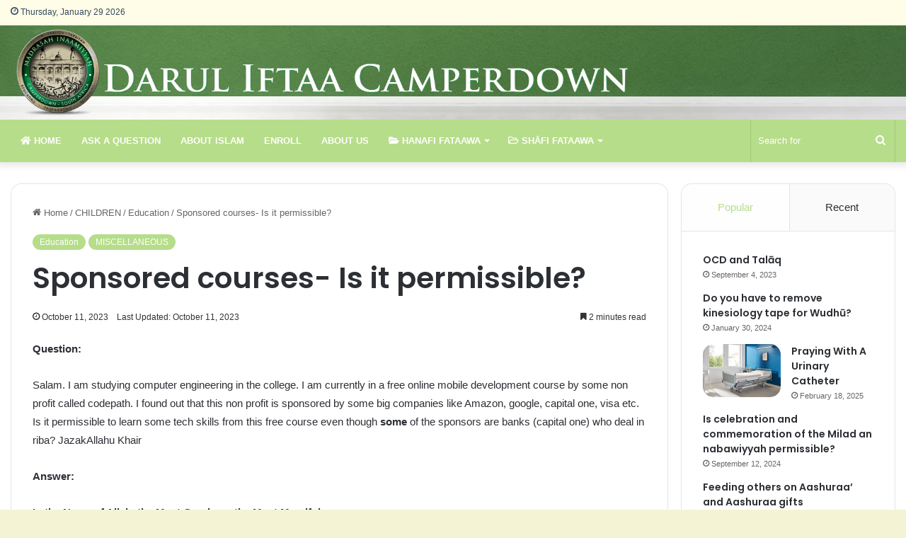

--- FILE ---
content_type: text/html; charset=UTF-8
request_url: https://iftaa.co.za/8116/sponsored-courses-is-it-permissible/
body_size: 21762
content:
<!DOCTYPE html>
<html lang="en-US" class="" data-skin="light" prefix="og: http://ogp.me/ns#">
<head>
	<meta charset="UTF-8" />
	<link rel="profile" href="https://gmpg.org/xfn/11" />
	<title>Sponsored courses- Is it permissible? &#8211; Darul Iftaa Camperdown</title>

<meta http-equiv='x-dns-prefetch-control' content='on'>
<link rel='dns-prefetch' href='//cdnjs.cloudflare.com' />
<link rel='dns-prefetch' href='//ajax.googleapis.com' />
<link rel='dns-prefetch' href='//fonts.googleapis.com' />
<link rel='dns-prefetch' href='//fonts.gstatic.com' />
<link rel='dns-prefetch' href='//s.gravatar.com' />
<link rel='dns-prefetch' href='//www.google-analytics.com' />
<link rel='preload' as='script' href='https://ajax.googleapis.com/ajax/libs/webfont/1/webfont.js'>
<meta name='robots' content='max-image-preview:large' />
<link rel='dns-prefetch' href='//stats.wp.com' />
<link rel="alternate" type="application/rss+xml" title="Darul Iftaa Camperdown &raquo; Feed" href="https://iftaa.co.za/feed/" />
<link rel="alternate" type="application/rss+xml" title="Darul Iftaa Camperdown &raquo; Comments Feed" href="https://iftaa.co.za/comments/feed/" />

		<style type="text/css">
			:root{
			
					--main-nav-background: #FFFFFF;
					--main-nav-secondry-background: rgba(0,0,0,0.03);
					--main-nav-primary-color: #0088ff;
					--main-nav-contrast-primary-color: #FFFFFF;
					--main-nav-text-color: #2c2f34;
					--main-nav-secondry-text-color: rgba(0,0,0,0.5);
					--main-nav-main-border-color: rgba(0,0,0,0.1);
					--main-nav-secondry-border-color: rgba(0,0,0,0.08);
				
			}
		</style>
	<link rel="alternate" title="oEmbed (JSON)" type="application/json+oembed" href="https://iftaa.co.za/wp-json/oembed/1.0/embed?url=https%3A%2F%2Fiftaa.co.za%2F8116%2Fsponsored-courses-is-it-permissible%2F" />
<link rel="alternate" title="oEmbed (XML)" type="text/xml+oembed" href="https://iftaa.co.za/wp-json/oembed/1.0/embed?url=https%3A%2F%2Fiftaa.co.za%2F8116%2Fsponsored-courses-is-it-permissible%2F&#038;format=xml" />

<meta property="og:title" content="Sponsored courses- Is it permissible? - Darul Iftaa Camperdown" />
<meta property="og:type" content="article" />
<meta property="og:description" content="Question: Salam. I am studying computer engineering in the college. I am currently in a free online" />
<meta property="og:url" content="https://iftaa.co.za/8116/sponsored-courses-is-it-permissible/" />
<meta property="og:site_name" content="Darul Iftaa Camperdown" />
<meta name="viewport" content="width=device-width, initial-scale=1.0" /><style id='wp-img-auto-sizes-contain-inline-css' type='text/css'>
img:is([sizes=auto i],[sizes^="auto," i]){contain-intrinsic-size:3000px 1500px}
/*# sourceURL=wp-img-auto-sizes-contain-inline-css */
</style>
<link rel='stylesheet' id='wgs2-css' href='https://iftaa.co.za/wp-content/plugins/wp-google-search/wgs2.css?ver=6.9' type='text/css' media='all' />
<style id='wp-emoji-styles-inline-css' type='text/css'>

	img.wp-smiley, img.emoji {
		display: inline !important;
		border: none !important;
		box-shadow: none !important;
		height: 1em !important;
		width: 1em !important;
		margin: 0 0.07em !important;
		vertical-align: -0.1em !important;
		background: none !important;
		padding: 0 !important;
	}
/*# sourceURL=wp-emoji-styles-inline-css */
</style>
<link rel='stylesheet' id='contact-form-7-css' href='https://iftaa.co.za/wp-content/plugins/contact-form-7/includes/css/styles.css?ver=6.0.3' type='text/css' media='all' />
<link rel='stylesheet' id='simple-hijri-calendar-css' href='https://iftaa.co.za/wp-content/plugins/simple-hijri-calendar/assets/css/style.css?ver=1.0' type='text/css' media='all' />
<link rel='stylesheet' id='tplp_style-css' href='https://iftaa.co.za/wp-content/plugins/tabs-widget-popular-posts-and-latest-posts/inc/style.css?ver=6.9' type='text/css' media='all' />
<link rel='stylesheet' id='xllentech-english-islamic-calendar-css' href='https://iftaa.co.za/wp-content/plugins/xllentech-english-islamic-calendar/public/css/xllentech-english-islamic-calendar-public.css?ver=2.7.3' type='text/css' media='all' />
<link rel='stylesheet' id='latest-posts-style-css' href='https://iftaa.co.za/wp-content/plugins/latest-posts/assets/css/style.css?ver=1.4.4' type='text/css' media='all' />
<link rel='stylesheet' id='tie-css-base-css' href='https://iftaa.co.za/wp-content/themes/jannah/assets/css/base.min.css?ver=6.3.1' type='text/css' media='all' />
<link rel='stylesheet' id='tie-css-styles-css' href='https://iftaa.co.za/wp-content/themes/jannah/assets/css/style.min.css?ver=6.3.1' type='text/css' media='all' />
<link rel='stylesheet' id='tie-css-widgets-css' href='https://iftaa.co.za/wp-content/themes/jannah/assets/css/widgets.min.css?ver=6.3.1' type='text/css' media='all' />
<link rel='stylesheet' id='tie-css-helpers-css' href='https://iftaa.co.za/wp-content/themes/jannah/assets/css/helpers.min.css?ver=6.3.1' type='text/css' media='all' />
<link rel='stylesheet' id='tie-fontawesome5-css' href='https://iftaa.co.za/wp-content/themes/jannah/assets/css/fontawesome.css?ver=6.3.1' type='text/css' media='all' />
<link rel='stylesheet' id='tie-css-ilightbox-css' href='https://iftaa.co.za/wp-content/themes/jannah/assets/ilightbox/smooth-skin/skin.css?ver=6.3.1' type='text/css' media='all' />
<link rel='stylesheet' id='tie-css-shortcodes-css' href='https://iftaa.co.za/wp-content/themes/jannah/assets/css/plugins/shortcodes.min.css?ver=6.3.1' type='text/css' media='all' />
<link rel='stylesheet' id='tie-css-single-css' href='https://iftaa.co.za/wp-content/themes/jannah/assets/css/single.min.css?ver=6.3.1' type='text/css' media='all' />
<link rel='stylesheet' id='tie-css-print-css' href='https://iftaa.co.za/wp-content/themes/jannah/assets/css/print.css?ver=6.3.1' type='text/css' media='print' />
<link rel='stylesheet' id='taqyeem-styles-css' href='https://iftaa.co.za/wp-content/themes/jannah/assets/css/plugins/taqyeem.min.css?ver=6.3.1' type='text/css' media='all' />
<style id='taqyeem-styles-inline-css' type='text/css'>
.wf-active .logo-text,.wf-active h1,.wf-active h2,.wf-active h3,.wf-active h4,.wf-active h5,.wf-active h6,.wf-active .the-subtitle{font-family: 'Poppins';}#main-nav .main-menu > ul > li > a{text-transform: uppercase;}#tie-body{background-color: #f4f4d4;background-image: url(https://iftaa.co.za/wp-content/themes/jannah/assets/images/patterns/body-bg6.png);}:root:root{--brand-color: #b6dd89;--dark-brand-color: #84ab57;--bright-color: #FFFFFF;--base-color: #2c2f34;}#footer-widgets-container{border-top: 8px solid #b6dd89;-webkit-box-shadow: 0 -5px 0 rgba(0,0,0,0.07); -moz-box-shadow: 0 -8px 0 rgba(0,0,0,0.07); box-shadow: 0 -8px 0 rgba(0,0,0,0.07);}#reading-position-indicator{box-shadow: 0 0 10px rgba( 182,221,137,0.7);}:root:root{--brand-color: #b6dd89;--dark-brand-color: #84ab57;--bright-color: #FFFFFF;--base-color: #2c2f34;}#footer-widgets-container{border-top: 8px solid #b6dd89;-webkit-box-shadow: 0 -5px 0 rgba(0,0,0,0.07); -moz-box-shadow: 0 -8px 0 rgba(0,0,0,0.07); box-shadow: 0 -8px 0 rgba(0,0,0,0.07);}#reading-position-indicator{box-shadow: 0 0 10px rgba( 182,221,137,0.7);}#content a:hover{text-decoration: underline !important;}#top-nav,#top-nav .sub-menu,#top-nav .comp-sub-menu,#top-nav .ticker-content,#top-nav .ticker-swipe,.top-nav-boxed #top-nav .topbar-wrapper,#autocomplete-suggestions.search-in-top-nav,#top-nav .guest-btn:not(:hover){background-color : #fffde7;}#top-nav *,#autocomplete-suggestions.search-in-top-nav{border-color: rgba( 0,0,0,0.08);}#top-nav .icon-basecloud-bg:after{color: #fffde7;}#top-nav a:not(:hover),#top-nav input,#top-nav #search-submit,#top-nav .fa-spinner,#top-nav .dropdown-social-icons li a span,#top-nav .components > li .social-link:not(:hover) span,#autocomplete-suggestions.search-in-top-nav a{color: #daeaea;}#top-nav .menu-item-has-children > a:before{border-top-color: #daeaea;}#top-nav li .menu-item-has-children > a:before{border-top-color: transparent;border-left-color: #daeaea;}.rtl #top-nav .menu li .menu-item-has-children > a:before{border-left-color: transparent;border-right-color: #daeaea;}#top-nav input::-moz-placeholder{color: #daeaea;}#top-nav input:-moz-placeholder{color: #daeaea;}#top-nav input:-ms-input-placeholder{color: #daeaea;}#top-nav input::-webkit-input-placeholder{color: #daeaea;}#top-nav .comp-sub-menu .button:hover,#top-nav .checkout-button,#autocomplete-suggestions.search-in-top-nav .button{background-color: #ffffff;}#top-nav a:hover,#top-nav .menu li:hover > a,#top-nav .menu > .tie-current-menu > a,#top-nav .components > li:hover > a,#top-nav .components #search-submit:hover,#autocomplete-suggestions.search-in-top-nav .post-title a:hover{color: #ffffff;}#top-nav .comp-sub-menu .button:hover{border-color: #ffffff;}#top-nav .tie-current-menu > a:before,#top-nav .menu .menu-item-has-children:hover > a:before{border-top-color: #ffffff;}#top-nav .menu li .menu-item-has-children:hover > a:before{border-top-color: transparent;border-left-color: #ffffff;}.rtl #top-nav .menu li .menu-item-has-children:hover > a:before{border-left-color: transparent;border-right-color: #ffffff;}#top-nav .comp-sub-menu .button:hover,#top-nav .comp-sub-menu .checkout-button,#autocomplete-suggestions.search-in-top-nav .button{color: #000000;}#top-nav .comp-sub-menu .checkout-button:hover,#autocomplete-suggestions.search-in-top-nav .button:hover{background-color: #e1e1e1;}#top-nav,#top-nav .comp-sub-menu,#top-nav .tie-weather-widget{color: #34495e;}#autocomplete-suggestions.search-in-top-nav .post-meta,#autocomplete-suggestions.search-in-top-nav .post-meta a:not(:hover){color: rgba( 52,73,94,0.7 );}#top-nav .weather-icon .icon-cloud,#top-nav .weather-icon .icon-basecloud-bg,#top-nav .weather-icon .icon-cloud-behind{color: #34495e !important;}#main-nav,#main-nav .menu-sub-content,#main-nav .comp-sub-menu,#main-nav .guest-btn:not(:hover),#main-nav ul.cats-vertical li a.is-active,#main-nav ul.cats-vertical li a:hover,#autocomplete-suggestions.search-in-main-nav{background-color: #b6dd89;}#main-nav{border-width: 0;}#theme-header #main-nav:not(.fixed-nav){bottom: 0;}#main-nav .icon-basecloud-bg:after{color: #b6dd89;}#autocomplete-suggestions.search-in-main-nav{border-color: rgba(255,255,255,0.07);}.main-nav-boxed #main-nav .main-menu-wrapper{border-width: 0;}#main-nav .menu li.menu-item-has-children > a:before,#main-nav .main-menu .mega-menu > a:before{border-top-color: #ffffff;}#main-nav .menu li .menu-item-has-children > a:before,#main-nav .mega-menu .menu-item-has-children > a:before{border-top-color: transparent;border-left-color: #ffffff;}.rtl #main-nav .menu li .menu-item-has-children > a:before,.rtl #main-nav .mega-menu .menu-item-has-children > a:before{border-left-color: transparent;border-right-color: #ffffff;}#main-nav a:not(:hover),#main-nav a.social-link:not(:hover) span,#main-nav .dropdown-social-icons li a span,#autocomplete-suggestions.search-in-main-nav a{color: #ffffff;}.main-nav {--main-nav-primary-color: #fffde7;}#main-nav .mega-links-head:after,#main-nav .comp-sub-menu .button:hover,#main-nav .comp-sub-menu .checkout-button,#main-nav .cats-horizontal a.is-active,#main-nav .cats-horizontal a:hover,#autocomplete-suggestions.search-in-main-nav .button,#main-nav .spinner > div{background-color: #fffde7;}#main-nav .menu ul li:hover > a,#main-nav .menu ul li.current-menu-item:not(.mega-link-column) > a,#main-nav .components a:hover,#main-nav .components > li:hover > a,#main-nav #search-submit:hover,#main-nav .cats-vertical a.is-active,#main-nav .cats-vertical a:hover,#main-nav .mega-menu .post-meta a:hover,#main-nav .mega-menu .post-box-title a:hover,#autocomplete-suggestions.search-in-main-nav a:hover,#main-nav .spinner-circle:after{color: #fffde7;}#main-nav .menu > li.tie-current-menu > a,#main-nav .menu > li:hover > a,#main-nav .components .button:hover,#main-nav .comp-sub-menu .checkout-button,.theme-header #main-nav .mega-menu .cats-horizontal a.is-active,.theme-header #main-nav .mega-menu .cats-horizontal a:hover,#autocomplete-suggestions.search-in-main-nav a.button{color: #000000;}#main-nav .menu > li.tie-current-menu > a:before,#main-nav .menu > li:hover > a:before{border-top-color: #000000;}.main-nav-light #main-nav .menu-item-has-children li:hover > a:before,.main-nav-light #main-nav .mega-menu li:hover > a:before{border-left-color: #fffde7;}.rtl .main-nav-light #main-nav .menu-item-has-children li:hover > a:before,.rtl .main-nav-light #main-nav .mega-menu li:hover > a:before{border-right-color: #fffde7;border-left-color: transparent;}#autocomplete-suggestions.search-in-main-nav .button:hover,#main-nav .comp-sub-menu .checkout-button:hover{background-color: #e1dfc9;}#main-nav,#main-nav input,#main-nav #search-submit,#main-nav .fa-spinner,#main-nav .comp-sub-menu,#main-nav .tie-weather-widget{color: #ffffff;}#main-nav input::-moz-placeholder{color: #ffffff;}#main-nav input:-moz-placeholder{color: #ffffff;}#main-nav input:-ms-input-placeholder{color: #ffffff;}#main-nav input::-webkit-input-placeholder{color: #ffffff;}#main-nav .mega-menu .post-meta,#main-nav .mega-menu .post-meta a,#autocomplete-suggestions.search-in-main-nav .post-meta{color: rgba(255,255,255,0.6);}#main-nav .weather-icon .icon-cloud,#main-nav .weather-icon .icon-basecloud-bg,#main-nav .weather-icon .icon-cloud-behind{color: #ffffff !important;}#tie-wrapper #theme-header{background-color: #9ebaa0;background-image: url(https://iftaa.co.za/wp-content/uploads/2022/11/header_3.jpg);}#footer{background-color: #4a7389;}#site-info{background-color: #9ebaa0;}#footer .posts-list-counter .posts-list-items li.widget-post-list:before{border-color: #4a7389;}#footer .timeline-widget a .date:before{border-color: rgba(74,115,137,0.8);}#footer .footer-boxed-widget-area,#footer textarea,#footer input:not([type=submit]),#footer select,#footer code,#footer kbd,#footer pre,#footer samp,#footer .show-more-button,#footer .slider-links .tie-slider-nav span,#footer #wp-calendar,#footer #wp-calendar tbody td,#footer #wp-calendar thead th,#footer .widget.buddypress .item-options a{border-color: rgba(255,255,255,0.1);}#footer .social-statistics-widget .white-bg li.social-icons-item a,#footer .widget_tag_cloud .tagcloud a,#footer .latest-tweets-widget .slider-links .tie-slider-nav span,#footer .widget_layered_nav_filters a{border-color: rgba(255,255,255,0.1);}#footer .social-statistics-widget .white-bg li:before{background: rgba(255,255,255,0.1);}.site-footer #wp-calendar tbody td{background: rgba(255,255,255,0.02);}#footer .white-bg .social-icons-item a span.followers span,#footer .circle-three-cols .social-icons-item a .followers-num,#footer .circle-three-cols .social-icons-item a .followers-name{color: rgba(255,255,255,0.8);}#footer .timeline-widget ul:before,#footer .timeline-widget a:not(:hover) .date:before{background-color: #2c556b;}#footer .widget-title,#footer .widget-title a:not(:hover){color: #000000;}#footer,#footer textarea,#footer input:not([type='submit']),#footer select,#footer #wp-calendar tbody,#footer .tie-slider-nav li span:not(:hover),#footer .widget_categories li a:before,#footer .widget_product_categories li a:before,#footer .widget_layered_nav li a:before,#footer .widget_archive li a:before,#footer .widget_nav_menu li a:before,#footer .widget_meta li a:before,#footer .widget_pages li a:before,#footer .widget_recent_entries li a:before,#footer .widget_display_forums li a:before,#footer .widget_display_views li a:before,#footer .widget_rss li a:before,#footer .widget_display_stats dt:before,#footer .subscribe-widget-content h3,#footer .about-author .social-icons a:not(:hover) span{color: #ffffff;}#footer post-widget-body .meta-item,#footer .post-meta,#footer .stream-title,#footer.dark-skin .timeline-widget .date,#footer .wp-caption .wp-caption-text,#footer .rss-date{color: rgba(255,255,255,0.7);}#footer input::-moz-placeholder{color: #ffffff;}#footer input:-moz-placeholder{color: #ffffff;}#footer input:-ms-input-placeholder{color: #ffffff;}#footer input::-webkit-input-placeholder{color: #ffffff;}.site-footer.dark-skin a:hover,#footer .stars-rating-active,#footer .twitter-icon-wrap span,.block-head-4.magazine2 #footer .tabs li a{color: #00ba0c;}#footer .circle_bar{stroke: #00ba0c;}#footer .widget.buddypress .item-options a.selected,#footer .widget.buddypress .item-options a.loading,#footer .tie-slider-nav span:hover,.block-head-4.magazine2 #footer .tabs{border-color: #00ba0c;}.magazine2:not(.block-head-4) #footer .tabs a:hover,.magazine2:not(.block-head-4) #footer .tabs .active a,.magazine1 #footer .tabs a:hover,.magazine1 #footer .tabs .active a,.block-head-4.magazine2 #footer .tabs.tabs .active a,.block-head-4.magazine2 #footer .tabs > .active a:before,.block-head-4.magazine2 #footer .tabs > li.active:nth-child(n) a:after,#footer .digital-rating-static,#footer .timeline-widget li a:hover .date:before,#footer #wp-calendar #today,#footer .posts-list-counter .posts-list-items li.widget-post-list:before,#footer .cat-counter span,#footer.dark-skin .the-global-title:after,#footer .button,#footer [type='submit'],#footer .spinner > div,#footer .widget.buddypress .item-options a.selected,#footer .widget.buddypress .item-options a.loading,#footer .tie-slider-nav span:hover,#footer .fullwidth-area .tagcloud a:hover{background-color: #00ba0c;color: #FFFFFF;}.block-head-4.magazine2 #footer .tabs li a:hover{color: #009c00;}.block-head-4.magazine2 #footer .tabs.tabs .active a:hover,#footer .widget.buddypress .item-options a.selected,#footer .widget.buddypress .item-options a.loading,#footer .tie-slider-nav span:hover{color: #FFFFFF !important;}#footer .button:hover,#footer [type='submit']:hover{background-color: #009c00;color: #FFFFFF;}#site-info,#site-info ul.social-icons li a:not(:hover) span{color: #0a0a0a;}#footer .site-info a:not(:hover){color: #001689;}#footer .site-info a:hover{color: #0083db;}.tie-cat-2,.tie-cat-item-2 > span{background-color:#e67e22 !important;color:#FFFFFF !important;}.tie-cat-2:after{border-top-color:#e67e22 !important;}.tie-cat-2:hover{background-color:#c86004 !important;}.tie-cat-2:hover:after{border-top-color:#c86004 !important;}.tie-cat-10,.tie-cat-item-10 > span{background-color:#2ecc71 !important;color:#FFFFFF !important;}.tie-cat-10:after{border-top-color:#2ecc71 !important;}.tie-cat-10:hover{background-color:#10ae53 !important;}.tie-cat-10:hover:after{border-top-color:#10ae53 !important;}.tie-cat-16,.tie-cat-item-16 > span{background-color:#9b59b6 !important;color:#FFFFFF !important;}.tie-cat-16:after{border-top-color:#9b59b6 !important;}.tie-cat-16:hover{background-color:#7d3b98 !important;}.tie-cat-16:hover:after{border-top-color:#7d3b98 !important;}.tie-cat-17,.tie-cat-item-17 > span{background-color:#34495e !important;color:#FFFFFF !important;}.tie-cat-17:after{border-top-color:#34495e !important;}.tie-cat-17:hover{background-color:#162b40 !important;}.tie-cat-17:hover:after{border-top-color:#162b40 !important;}.tie-cat-19,.tie-cat-item-19 > span{background-color:#795548 !important;color:#FFFFFF !important;}.tie-cat-19:after{border-top-color:#795548 !important;}.tie-cat-19:hover{background-color:#5b372a !important;}.tie-cat-19:hover:after{border-top-color:#5b372a !important;}.tie-cat-20,.tie-cat-item-20 > span{background-color:#4CAF50 !important;color:#FFFFFF !important;}.tie-cat-20:after{border-top-color:#4CAF50 !important;}.tie-cat-20:hover{background-color:#2e9132 !important;}.tie-cat-20:hover:after{border-top-color:#2e9132 !important;}@media (min-width: 1200px){.container{width: auto;}}@media (min-width: 992px){.container,.boxed-layout #tie-wrapper,.boxed-layout .fixed-nav,.wide-next-prev-slider-wrapper .slider-main-container{max-width: 100%;}.boxed-layout .container{max-width: 100%;}}@media (min-width: 992px){.sidebar{width: 26%;}.main-content{width: 74%;}}@media (max-width: 991px){#theme-header.has-normal-width-logo #logo img {width:300px !important;max-width:100% !important;height: auto !important;max-height: 200px !important;}}.tie-insta-header {margin-bottom: 15px;}.tie-insta-avatar a {width: 70px;height: 70px;display: block;position: relative;float: left;margin-right: 15px;margin-bottom: 15px;}.tie-insta-avatar a:before {content: "";position: absolute;width: calc(100% + 6px);height: calc(100% + 6px);left: -3px;top: -3px;border-radius: 50%;background: #d6249f;background: radial-gradient(circle at 30% 107%,#fdf497 0%,#fdf497 5%,#fd5949 45%,#d6249f 60%,#285AEB 90%);}.tie-insta-avatar a:after {position: absolute;content: "";width: calc(100% + 3px);height: calc(100% + 3px);left: -2px;top: -2px;border-radius: 50%;background: #fff;}.dark-skin .tie-insta-avatar a:after {background: #27292d;}.tie-insta-avatar img {border-radius: 50%;position: relative;z-index: 2;transition: all 0.25s;}.tie-insta-avatar img:hover {box-shadow: 0px 0px 15px 0 #6b54c6;}.tie-insta-info {font-size: 1.3em;font-weight: bold;margin-bottom: 5px;}body a.go-to-top-button,body .more-link,body .button,body [type='submit'],body .generic-button a,body .generic-button button,body textarea,body input:not([type='checkbox']):not([type='radio']),body .mag-box .breaking,body .social-icons-widget .social-icons-item .social-link,body .widget_product_tag_cloud a,body .widget_tag_cloud a,body .post-tags a,body .widget_layered_nav_filters a,body .post-bottom-meta-title,body .post-bottom-meta a,body .post-cat,body .more-link,body .show-more-button,body #instagram-link.is-expanded .follow-button,body .cat-counter a + span,body .mag-box-options .slider-arrow-nav a,body .main-menu .cats-horizontal li a,body #instagram-link.is-compact,body .pages-numbers a,body .pages-nav-item,body .bp-pagination-links .page-numbers,body .fullwidth-area .widget_tag_cloud .tagcloud a,body .header-layout-1 #main-nav .components #search-input,body ul.breaking-news-nav li.jnt-prev,body ul.breaking-news-nav li.jnt-next,body #tie-popup-search-mobile table.gsc-search-box{border-radius: 35px;}body .mag-box ul.breaking-news-nav li{border: 0 !important;}body #instagram-link.is-compact{padding-right: 40px;padding-left: 40px;}body .post-bottom-meta-title,body .post-bottom-meta a,body .more-link{padding-right: 15px;padding-left: 15px;}body #masonry-grid .container-wrapper .post-thumb img{border-radius: 0px;}body .video-thumbnail,body .review-item,body .review-summary,body .user-rate-wrap,body textarea,body input,body select{border-radius: 5px;}body .post-content-slideshow,body #tie-read-next,body .prev-next-post-nav .post-thumb,body .post-thumb img,body .container-wrapper,body .tie-popup-container .container-wrapper,body .widget,body .grid-slider-wrapper .grid-item,body .slider-vertical-navigation .slide,body .boxed-slider:not(.grid-slider-wrapper) .slide,body .buddypress-wrap .activity-list .load-more a,body .buddypress-wrap .activity-list .load-newest a,body .woocommerce .products .product .product-img img,body .woocommerce .products .product .product-img,body .woocommerce .woocommerce-tabs,body .woocommerce div.product .related.products,body .woocommerce div.product .up-sells.products,body .woocommerce .cart_totals,.woocommerce .cross-sells,body .big-thumb-left-box-inner,body .miscellaneous-box .posts-items li:first-child,body .single-big-img,body .masonry-with-spaces .container-wrapper .slide,body .news-gallery-items li .post-thumb,body .scroll-2-box .slide,.magazine1.archive:not(.bbpress) .entry-header-outer,.magazine1.search .entry-header-outer,.magazine1.archive:not(.bbpress) .mag-box .container-wrapper,.magazine1.search .mag-box .container-wrapper,body.magazine1 .entry-header-outer + .mag-box,body .digital-rating-static,body .entry q,body .entry blockquote,body #instagram-link.is-expanded,body.single-post .featured-area,body.post-layout-8 #content,body .footer-boxed-widget-area,body .tie-video-main-slider,body .post-thumb-overlay,body .widget_media_image img,body .stream-item-mag img,body .media-page-layout .post-element{border-radius: 15px;}@media (max-width: 767px) {.tie-video-main-slider iframe{border-top-right-radius: 15px;border-top-left-radius: 15px;}}.magazine1.archive:not(.bbpress) .mag-box .container-wrapper,.magazine1.search .mag-box .container-wrapper{margin-top: 15px;border-top-width: 1px;}body .section-wrapper:not(.container-full) .wide-slider-wrapper .slider-main-container,body .section-wrapper:not(.container-full) .wide-slider-three-slids-wrapper{border-radius: 15px;overflow: hidden;}body .wide-slider-nav-wrapper,body .share-buttons-bottom,body .first-post-gradient li:first-child .post-thumb:after,body .scroll-2-box .post-thumb:after{border-bottom-left-radius: 15px;border-bottom-right-radius: 15px;}body .main-menu .menu-sub-content,body .comp-sub-menu{border-bottom-left-radius: 10px;border-bottom-right-radius: 10px;}body.single-post .featured-area{overflow: hidden;}body #check-also-box.check-also-left{border-top-right-radius: 15px;border-bottom-right-radius: 15px;}body #check-also-box.check-also-right{border-top-left-radius: 15px;border-bottom-left-radius: 15px;}body .mag-box .breaking-news-nav li:last-child{border-top-right-radius: 35px;border-bottom-right-radius: 35px;}body .mag-box .breaking-title:before{border-top-left-radius: 35px;border-bottom-left-radius: 35px;}body .tabs li:last-child a,body .full-overlay-title li:not(.no-post-thumb) .block-title-overlay{border-top-right-radius: 15px;}body .center-overlay-title li:not(.no-post-thumb) .block-title-overlay,body .tabs li:first-child a{border-top-left-radius: 15px;}
/*# sourceURL=taqyeem-styles-inline-css */
</style>
<script type="text/javascript" src="https://iftaa.co.za/wp-includes/js/jquery/jquery.min.js?ver=3.7.1" id="jquery-core-js"></script>
<script type="text/javascript" src="https://iftaa.co.za/wp-includes/js/jquery/jquery-migrate.min.js?ver=3.4.1" id="jquery-migrate-js"></script>
<script type="text/javascript" src="https://iftaa.co.za/wp-content/plugins/simple-hijri-calendar/assets/js/scripts.js?ver=1.0" id="simple-hijri-calendar-js"></script>
<link rel="https://api.w.org/" href="https://iftaa.co.za/wp-json/" /><link rel="alternate" title="JSON" type="application/json" href="https://iftaa.co.za/wp-json/wp/v2/posts/8116" /><link rel="EditURI" type="application/rsd+xml" title="RSD" href="https://iftaa.co.za/xmlrpc.php?rsd" />
<meta name="generator" content="WordPress 6.9" />
<link rel="canonical" href="https://iftaa.co.za/8116/sponsored-courses-is-it-permissible/" />
<link rel='shortlink' href='https://iftaa.co.za/?p=8116' />
<script type='text/javascript'>
/* <![CDATA[ */
var taqyeem = {"ajaxurl":"https://iftaa.co.za/wp-admin/admin-ajax.php" , "your_rating":"Your Rating:"};
/* ]]> */
</script>

	<style>img#wpstats{display:none}</style>
		 <meta name="description" content="Question: Salam. I am studying computer engineering in the college. I am currently in a free online mobile development course by some non profit calle" /><meta http-equiv="X-UA-Compatible" content="IE=edge">
<meta name="theme-color" content="#9ebaa0" /><link rel="icon" href="https://iftaa.co.za/wp-content/uploads/2022/10/cropped-Iftaa_logo-32x32.png" sizes="32x32" />
<link rel="icon" href="https://iftaa.co.za/wp-content/uploads/2022/10/cropped-Iftaa_logo-192x192.png" sizes="192x192" />
<link rel="apple-touch-icon" href="https://iftaa.co.za/wp-content/uploads/2022/10/cropped-Iftaa_logo-180x180.png" />
<meta name="msapplication-TileImage" content="https://iftaa.co.za/wp-content/uploads/2022/10/cropped-Iftaa_logo-270x270.png" />
<style id='global-styles-inline-css' type='text/css'>
:root{--wp--preset--aspect-ratio--square: 1;--wp--preset--aspect-ratio--4-3: 4/3;--wp--preset--aspect-ratio--3-4: 3/4;--wp--preset--aspect-ratio--3-2: 3/2;--wp--preset--aspect-ratio--2-3: 2/3;--wp--preset--aspect-ratio--16-9: 16/9;--wp--preset--aspect-ratio--9-16: 9/16;--wp--preset--color--black: #000000;--wp--preset--color--cyan-bluish-gray: #abb8c3;--wp--preset--color--white: #ffffff;--wp--preset--color--pale-pink: #f78da7;--wp--preset--color--vivid-red: #cf2e2e;--wp--preset--color--luminous-vivid-orange: #ff6900;--wp--preset--color--luminous-vivid-amber: #fcb900;--wp--preset--color--light-green-cyan: #7bdcb5;--wp--preset--color--vivid-green-cyan: #00d084;--wp--preset--color--pale-cyan-blue: #8ed1fc;--wp--preset--color--vivid-cyan-blue: #0693e3;--wp--preset--color--vivid-purple: #9b51e0;--wp--preset--gradient--vivid-cyan-blue-to-vivid-purple: linear-gradient(135deg,rgb(6,147,227) 0%,rgb(155,81,224) 100%);--wp--preset--gradient--light-green-cyan-to-vivid-green-cyan: linear-gradient(135deg,rgb(122,220,180) 0%,rgb(0,208,130) 100%);--wp--preset--gradient--luminous-vivid-amber-to-luminous-vivid-orange: linear-gradient(135deg,rgb(252,185,0) 0%,rgb(255,105,0) 100%);--wp--preset--gradient--luminous-vivid-orange-to-vivid-red: linear-gradient(135deg,rgb(255,105,0) 0%,rgb(207,46,46) 100%);--wp--preset--gradient--very-light-gray-to-cyan-bluish-gray: linear-gradient(135deg,rgb(238,238,238) 0%,rgb(169,184,195) 100%);--wp--preset--gradient--cool-to-warm-spectrum: linear-gradient(135deg,rgb(74,234,220) 0%,rgb(151,120,209) 20%,rgb(207,42,186) 40%,rgb(238,44,130) 60%,rgb(251,105,98) 80%,rgb(254,248,76) 100%);--wp--preset--gradient--blush-light-purple: linear-gradient(135deg,rgb(255,206,236) 0%,rgb(152,150,240) 100%);--wp--preset--gradient--blush-bordeaux: linear-gradient(135deg,rgb(254,205,165) 0%,rgb(254,45,45) 50%,rgb(107,0,62) 100%);--wp--preset--gradient--luminous-dusk: linear-gradient(135deg,rgb(255,203,112) 0%,rgb(199,81,192) 50%,rgb(65,88,208) 100%);--wp--preset--gradient--pale-ocean: linear-gradient(135deg,rgb(255,245,203) 0%,rgb(182,227,212) 50%,rgb(51,167,181) 100%);--wp--preset--gradient--electric-grass: linear-gradient(135deg,rgb(202,248,128) 0%,rgb(113,206,126) 100%);--wp--preset--gradient--midnight: linear-gradient(135deg,rgb(2,3,129) 0%,rgb(40,116,252) 100%);--wp--preset--font-size--small: 13px;--wp--preset--font-size--medium: 20px;--wp--preset--font-size--large: 36px;--wp--preset--font-size--x-large: 42px;--wp--preset--spacing--20: 0.44rem;--wp--preset--spacing--30: 0.67rem;--wp--preset--spacing--40: 1rem;--wp--preset--spacing--50: 1.5rem;--wp--preset--spacing--60: 2.25rem;--wp--preset--spacing--70: 3.38rem;--wp--preset--spacing--80: 5.06rem;--wp--preset--shadow--natural: 6px 6px 9px rgba(0, 0, 0, 0.2);--wp--preset--shadow--deep: 12px 12px 50px rgba(0, 0, 0, 0.4);--wp--preset--shadow--sharp: 6px 6px 0px rgba(0, 0, 0, 0.2);--wp--preset--shadow--outlined: 6px 6px 0px -3px rgb(255, 255, 255), 6px 6px rgb(0, 0, 0);--wp--preset--shadow--crisp: 6px 6px 0px rgb(0, 0, 0);}:where(.is-layout-flex){gap: 0.5em;}:where(.is-layout-grid){gap: 0.5em;}body .is-layout-flex{display: flex;}.is-layout-flex{flex-wrap: wrap;align-items: center;}.is-layout-flex > :is(*, div){margin: 0;}body .is-layout-grid{display: grid;}.is-layout-grid > :is(*, div){margin: 0;}:where(.wp-block-columns.is-layout-flex){gap: 2em;}:where(.wp-block-columns.is-layout-grid){gap: 2em;}:where(.wp-block-post-template.is-layout-flex){gap: 1.25em;}:where(.wp-block-post-template.is-layout-grid){gap: 1.25em;}.has-black-color{color: var(--wp--preset--color--black) !important;}.has-cyan-bluish-gray-color{color: var(--wp--preset--color--cyan-bluish-gray) !important;}.has-white-color{color: var(--wp--preset--color--white) !important;}.has-pale-pink-color{color: var(--wp--preset--color--pale-pink) !important;}.has-vivid-red-color{color: var(--wp--preset--color--vivid-red) !important;}.has-luminous-vivid-orange-color{color: var(--wp--preset--color--luminous-vivid-orange) !important;}.has-luminous-vivid-amber-color{color: var(--wp--preset--color--luminous-vivid-amber) !important;}.has-light-green-cyan-color{color: var(--wp--preset--color--light-green-cyan) !important;}.has-vivid-green-cyan-color{color: var(--wp--preset--color--vivid-green-cyan) !important;}.has-pale-cyan-blue-color{color: var(--wp--preset--color--pale-cyan-blue) !important;}.has-vivid-cyan-blue-color{color: var(--wp--preset--color--vivid-cyan-blue) !important;}.has-vivid-purple-color{color: var(--wp--preset--color--vivid-purple) !important;}.has-black-background-color{background-color: var(--wp--preset--color--black) !important;}.has-cyan-bluish-gray-background-color{background-color: var(--wp--preset--color--cyan-bluish-gray) !important;}.has-white-background-color{background-color: var(--wp--preset--color--white) !important;}.has-pale-pink-background-color{background-color: var(--wp--preset--color--pale-pink) !important;}.has-vivid-red-background-color{background-color: var(--wp--preset--color--vivid-red) !important;}.has-luminous-vivid-orange-background-color{background-color: var(--wp--preset--color--luminous-vivid-orange) !important;}.has-luminous-vivid-amber-background-color{background-color: var(--wp--preset--color--luminous-vivid-amber) !important;}.has-light-green-cyan-background-color{background-color: var(--wp--preset--color--light-green-cyan) !important;}.has-vivid-green-cyan-background-color{background-color: var(--wp--preset--color--vivid-green-cyan) !important;}.has-pale-cyan-blue-background-color{background-color: var(--wp--preset--color--pale-cyan-blue) !important;}.has-vivid-cyan-blue-background-color{background-color: var(--wp--preset--color--vivid-cyan-blue) !important;}.has-vivid-purple-background-color{background-color: var(--wp--preset--color--vivid-purple) !important;}.has-black-border-color{border-color: var(--wp--preset--color--black) !important;}.has-cyan-bluish-gray-border-color{border-color: var(--wp--preset--color--cyan-bluish-gray) !important;}.has-white-border-color{border-color: var(--wp--preset--color--white) !important;}.has-pale-pink-border-color{border-color: var(--wp--preset--color--pale-pink) !important;}.has-vivid-red-border-color{border-color: var(--wp--preset--color--vivid-red) !important;}.has-luminous-vivid-orange-border-color{border-color: var(--wp--preset--color--luminous-vivid-orange) !important;}.has-luminous-vivid-amber-border-color{border-color: var(--wp--preset--color--luminous-vivid-amber) !important;}.has-light-green-cyan-border-color{border-color: var(--wp--preset--color--light-green-cyan) !important;}.has-vivid-green-cyan-border-color{border-color: var(--wp--preset--color--vivid-green-cyan) !important;}.has-pale-cyan-blue-border-color{border-color: var(--wp--preset--color--pale-cyan-blue) !important;}.has-vivid-cyan-blue-border-color{border-color: var(--wp--preset--color--vivid-cyan-blue) !important;}.has-vivid-purple-border-color{border-color: var(--wp--preset--color--vivid-purple) !important;}.has-vivid-cyan-blue-to-vivid-purple-gradient-background{background: var(--wp--preset--gradient--vivid-cyan-blue-to-vivid-purple) !important;}.has-light-green-cyan-to-vivid-green-cyan-gradient-background{background: var(--wp--preset--gradient--light-green-cyan-to-vivid-green-cyan) !important;}.has-luminous-vivid-amber-to-luminous-vivid-orange-gradient-background{background: var(--wp--preset--gradient--luminous-vivid-amber-to-luminous-vivid-orange) !important;}.has-luminous-vivid-orange-to-vivid-red-gradient-background{background: var(--wp--preset--gradient--luminous-vivid-orange-to-vivid-red) !important;}.has-very-light-gray-to-cyan-bluish-gray-gradient-background{background: var(--wp--preset--gradient--very-light-gray-to-cyan-bluish-gray) !important;}.has-cool-to-warm-spectrum-gradient-background{background: var(--wp--preset--gradient--cool-to-warm-spectrum) !important;}.has-blush-light-purple-gradient-background{background: var(--wp--preset--gradient--blush-light-purple) !important;}.has-blush-bordeaux-gradient-background{background: var(--wp--preset--gradient--blush-bordeaux) !important;}.has-luminous-dusk-gradient-background{background: var(--wp--preset--gradient--luminous-dusk) !important;}.has-pale-ocean-gradient-background{background: var(--wp--preset--gradient--pale-ocean) !important;}.has-electric-grass-gradient-background{background: var(--wp--preset--gradient--electric-grass) !important;}.has-midnight-gradient-background{background: var(--wp--preset--gradient--midnight) !important;}.has-small-font-size{font-size: var(--wp--preset--font-size--small) !important;}.has-medium-font-size{font-size: var(--wp--preset--font-size--medium) !important;}.has-large-font-size{font-size: var(--wp--preset--font-size--large) !important;}.has-x-large-font-size{font-size: var(--wp--preset--font-size--x-large) !important;}
/*# sourceURL=global-styles-inline-css */
</style>
</head>

<body id="tie-body" class="wp-singular post-template-default single single-post postid-8116 single-format-standard wp-theme-jannah tie-no-js is-percent-width wrapper-has-shadow block-head-1 magazine3 magazine1 is-thumb-overlay-disabled is-desktop is-header-layout-3 sidebar-right has-sidebar post-layout-2 narrow-title-narrow-media is-standard-format has-mobile-share hide_banner_header hide_banner_top hide_banner_below_header hide_banner_bottom hide_banner_above hide_banner_above_content hide_banner_below_content hide_banner_below hide_banner_comments hide_breaking_news hide_footer_instagram hide_breadcrumbs hide_share_post_top hide_share_post_bottom hide_read_next hide_related hide_post_authorbio hide_post_nav hide_inline_related_posts">



<div class="background-overlay">

	<div id="tie-container" class="site tie-container">

		
		<div id="tie-wrapper">

			
<header id="theme-header" class="theme-header header-layout-3 main-nav-light main-nav-default-light main-nav-below no-stream-item top-nav-active top-nav-light top-nav-default-light top-nav-above has-shadow is-stretch-header has-normal-width-logo mobile-header-centered mobile-components-row">
	
<nav id="top-nav"  class="has-date top-nav header-nav" aria-label="Secondary Navigation">
	<div class="container">
		<div class="topbar-wrapper">

			
					<div class="topbar-today-date tie-icon">
						Thursday, January 29 2026					</div>
					
			<div class="tie-alignleft">
							</div><!-- .tie-alignleft /-->

			<div class="tie-alignright">
							</div><!-- .tie-alignright /-->

		</div><!-- .topbar-wrapper /-->
	</div><!-- .container /-->
</nav><!-- #top-nav /-->

<div class="container header-container">
	<div class="tie-row logo-row">

		
		<div class="logo-wrapper">
			<div class="tie-col-md-4 logo-container clearfix">
				<div id="mobile-header-components-area_1" class="mobile-header-components"><ul class="components"><li class="mobile-component_menu custom-menu-link"><a href="#" id="mobile-menu-icon" class=""><span class="tie-mobile-menu-icon nav-icon is-layout-1"></span><span class="screen-reader-text">Menu</span></a></li></ul></div>
		<div id="logo" class="image-logo" style="margin-top: 5px; margin-bottom: 5px;">

			
			<a title="Darul Iftaa Camperdown" href="https://iftaa.co.za/">
				
				<picture class="tie-logo-default tie-logo-picture">
					<source class="tie-logo-source-default tie-logo-source" srcset="https://iftaa.co.za/wp-content/uploads/2022/12/Darul-Iftaa-Camperdown-6-1.png" media="(max-width:991px)">
					<source class="tie-logo-source-default tie-logo-source" srcset="https://iftaa.co.za/wp-content/uploads/2022/12/Darul-Iftaa-Camperdown-6-2.png">
					<img class="tie-logo-img-default tie-logo-img" src="https://iftaa.co.za/wp-content/uploads/2022/12/Darul-Iftaa-Camperdown-6-2.png" alt="Darul Iftaa Camperdown" width="2790" height="123" style="max-height:123px; width: auto;" />
				</picture>
						</a>

			
		</div><!-- #logo /-->

		<div id="mobile-header-components-area_2" class="mobile-header-components"><ul class="components"><li class="mobile-component_search custom-menu-link">
				<a href="#" class="tie-search-trigger-mobile">
					<span class="tie-icon-search tie-search-icon" aria-hidden="true"></span>
					<span class="screen-reader-text">Search for</span>
				</a>
			</li></ul></div>			</div><!-- .tie-col /-->
		</div><!-- .logo-wrapper /-->

		
	</div><!-- .tie-row /-->
</div><!-- .container /-->

<div class="main-nav-wrapper">
	<nav id="main-nav" data-skin="search-in-main-nav" class="main-nav header-nav live-search-parent"  aria-label="Primary Navigation">
		<div class="container">

			<div class="main-menu-wrapper">

				
				<div id="menu-components-wrap">

					


					<div class="main-menu main-menu-wrap tie-alignleft">
						<div id="main-nav-menu" class="main-menu header-menu"><ul id="menu-tielabs-main-menu" class="menu"><li id="menu-item-978" class="menu-item menu-item-type-custom menu-item-object-custom menu-item-home menu-item-978 menu-item-has-icon"><a href="https://iftaa.co.za/"> <span aria-hidden="true" class="tie-menu-icon fas fa-home"></span> Home</a></li>
<li id="menu-item-1031" class="menu-item menu-item-type-post_type menu-item-object-page menu-item-1031"><a href="https://iftaa.co.za/ask-a-question/">Ask a Question</a></li>
<li id="menu-item-1172" class="menu-item menu-item-type-post_type menu-item-object-page menu-item-1172"><a href="https://iftaa.co.za/about-islam/">About Islam</a></li>
<li id="menu-item-1147" class="menu-item menu-item-type-post_type menu-item-object-page menu-item-1147"><a href="https://iftaa.co.za/enroll/">Enroll</a></li>
<li id="menu-item-1173" class="menu-item menu-item-type-post_type menu-item-object-page menu-item-1173"><a href="https://iftaa.co.za/about-us/">About us</a></li>
<li id="menu-item-988" class="menu-item menu-item-type-custom menu-item-object-custom menu-item-has-children menu-item-988 menu-item-has-icon mega-menu mega-links mega-links-5col "><a href="#"> <span aria-hidden="true" class="tie-menu-icon fas fa-folder-open"></span> Hanafi Fataawa</a>
<div class="mega-menu-block menu-sub-content"  >

<ul class="sub-menu-columns">
	<li id="menu-item-7814" class="menu-item menu-item-type-taxonomy menu-item-object-category menu-item-has-children menu-item-7814 mega-link-column "><a class="mega-links-head"  href="https://iftaa.co.za/category/aqeedah-beliefs/">AQEEDAH [BELIEFS]</a>
	<ul class="sub-menu-columns-item">
		<li id="menu-item-7815" class="menu-item menu-item-type-taxonomy menu-item-object-category menu-item-7815"><a href="https://iftaa.co.za/category/aqeedah-beliefs/islamic-beliefs/"> <span aria-hidden="true" class="mega-links-default-icon"></span>Islamic Beliefs</a></li>
		<li id="menu-item-7816" class="menu-item menu-item-type-taxonomy menu-item-object-category menu-item-7816"><a href="https://iftaa.co.za/category/aqeedah-beliefs/sunnah-bidah/"> <span aria-hidden="true" class="mega-links-default-icon"></span>Sunnah &amp; Bid’ah</a></li>
		<li id="menu-item-7817" class="menu-item menu-item-type-taxonomy menu-item-object-category menu-item-7817"><a href="https://iftaa.co.za/category/aqeedah-beliefs/words-of-kufr/"> <span aria-hidden="true" class="mega-links-default-icon"></span>Words of Kufr</a></li>
		<li id="menu-item-7818" class="menu-item menu-item-type-taxonomy menu-item-object-category menu-item-7818"><a href="https://iftaa.co.za/category/aqeedah-beliefs/isaal-al-sawaab/"> <span aria-hidden="true" class="mega-links-default-icon"></span>Isaal-al-Sawaab</a></li>
		<li id="menu-item-7819" class="menu-item menu-item-type-taxonomy menu-item-object-category menu-item-7819"><a href="https://iftaa.co.za/category/aqeedah-beliefs/qadar/"> <span aria-hidden="true" class="mega-links-default-icon"></span>Qadar</a></li>
		<li id="menu-item-7820" class="menu-item menu-item-type-taxonomy menu-item-object-category menu-item-7820"><a href="https://iftaa.co.za/category/aqeedah-beliefs/sects/"> <span aria-hidden="true" class="mega-links-default-icon"></span>Sects</a></li>
		<li id="menu-item-7821" class="menu-item menu-item-type-taxonomy menu-item-object-category menu-item-7821"><a href="https://iftaa.co.za/category/aqeedah-beliefs/taqleed/"> <span aria-hidden="true" class="mega-links-default-icon"></span>Taqleed</a></li>
		<li id="menu-item-7822" class="menu-item menu-item-type-taxonomy menu-item-object-category menu-item-7822"><a href="https://iftaa.co.za/category/aqeedah-beliefs/miscellaneous-in-beliefs/"> <span aria-hidden="true" class="mega-links-default-icon"></span>Miscellaneous in Beliefs</a></li>
	</ul>
</li>
	<li id="menu-item-7840" class="menu-item menu-item-type-taxonomy menu-item-object-category menu-item-has-children menu-item-7840 mega-link-column "><a class="mega-links-head"  href="https://iftaa.co.za/category/salah/">SALAH</a>
	<ul class="sub-menu-columns-item">
		<li id="menu-item-7850" class="menu-item menu-item-type-taxonomy menu-item-object-category menu-item-7850"><a href="https://iftaa.co.za/category/salah/time-of-salah/"> <span aria-hidden="true" class="mega-links-default-icon"></span>Time of Salah</a></li>
		<li id="menu-item-7852" class="menu-item menu-item-type-taxonomy menu-item-object-category menu-item-7852"><a href="https://iftaa.co.za/category/salah/adhan-and-iqamah/"> <span aria-hidden="true" class="mega-links-default-icon"></span>Adhan and Iqamah</a></li>
		<li id="menu-item-7853" class="menu-item menu-item-type-taxonomy menu-item-object-category menu-item-7853"><a href="https://iftaa.co.za/category/salah/general-rules-of-salah/"> <span aria-hidden="true" class="mega-links-default-icon"></span>General Rules of Salah</a></li>
		<li id="menu-item-7854" class="menu-item menu-item-type-taxonomy menu-item-object-category menu-item-7854"><a href="https://iftaa.co.za/category/salah/imamat/"> <span aria-hidden="true" class="mega-links-default-icon"></span>Imamat</a></li>
		<li id="menu-item-7856" class="menu-item menu-item-type-taxonomy menu-item-object-category menu-item-7856"><a href="https://iftaa.co.za/category/salah/jamaah/"> <span aria-hidden="true" class="mega-links-default-icon"></span>Jama’ah</a></li>
		<li id="menu-item-7857" class="menu-item menu-item-type-taxonomy menu-item-object-category menu-item-7857"><a href="https://iftaa.co.za/category/salah/masbooq/"> <span aria-hidden="true" class="mega-links-default-icon"></span>Masbooq</a></li>
		<li id="menu-item-7858" class="menu-item menu-item-type-taxonomy menu-item-object-category menu-item-7858"><a href="https://iftaa.co.za/category/salah/factors-that-invalidate-salah/"> <span aria-hidden="true" class="mega-links-default-icon"></span>Factors that invalidate Salah</a></li>
		<li id="menu-item-7859" class="menu-item menu-item-type-taxonomy menu-item-object-category menu-item-7859"><a href="https://iftaa.co.za/category/salah/makroohat-of-salah/"> <span aria-hidden="true" class="mega-links-default-icon"></span>Makroohat of Salah</a></li>
		<li id="menu-item-7851" class="menu-item menu-item-type-taxonomy menu-item-object-category menu-item-7851"><a href="https://iftaa.co.za/category/salah/witr-qunoot/"> <span aria-hidden="true" class="mega-links-default-icon"></span>Witr &amp; Qunoot</a></li>
		<li id="menu-item-7848" class="menu-item menu-item-type-taxonomy menu-item-object-category menu-item-7848"><a href="https://iftaa.co.za/category/salah/sunnah-nawafil/"> <span aria-hidden="true" class="mega-links-default-icon"></span>Sunnah &amp; Nawafil</a></li>
		<li id="menu-item-7849" class="menu-item menu-item-type-taxonomy menu-item-object-category menu-item-7849"><a href="https://iftaa.co.za/category/salah/tarawih/"> <span aria-hidden="true" class="mega-links-default-icon"></span>Tarawih</a></li>
		<li id="menu-item-7841" class="menu-item menu-item-type-taxonomy menu-item-object-category menu-item-7841"><a href="https://iftaa.co.za/category/salah/qadha/"> <span aria-hidden="true" class="mega-links-default-icon"></span>Qadha</a></li>
	</ul>
</li>
	<li id="menu-item-1137" class="menu-item menu-item-type-custom menu-item-object-custom menu-item-has-children menu-item-1137 mega-link-column "><a class="mega-links-head"  href="#"> <span aria-hidden="true" class="tie-menu-icon fas fa-folder-open"></span> SALAH</a>
	<ul class="sub-menu-columns-item">
		<li id="menu-item-7860" class="menu-item menu-item-type-taxonomy menu-item-object-category menu-item-7860"><a href="https://iftaa.co.za/category/salah/fidyah/"> <span aria-hidden="true" class="mega-links-default-icon"></span>Fidyah</a></li>
		<li id="menu-item-7843" class="menu-item menu-item-type-taxonomy menu-item-object-category menu-item-7843"><a href="https://iftaa.co.za/category/salah/sajdah-al-sahw/"> <span aria-hidden="true" class="mega-links-default-icon"></span>Sajdah al-Sahw</a></li>
		<li id="menu-item-7844" class="menu-item menu-item-type-taxonomy menu-item-object-category menu-item-7844"><a href="https://iftaa.co.za/category/salah/sajdah-al-tilawah/"> <span aria-hidden="true" class="mega-links-default-icon"></span>Sajdah al-Tilawah</a></li>
		<li id="menu-item-7846" class="menu-item menu-item-type-taxonomy menu-item-object-category menu-item-7846"><a href="https://iftaa.co.za/category/salah/salah-of-a-musafir-traveler/"> <span aria-hidden="true" class="mega-links-default-icon"></span>Salah of a Musafir [Traveler]</a></li>
		<li id="menu-item-7847" class="menu-item menu-item-type-taxonomy menu-item-object-category menu-item-7847"><a href="https://iftaa.co.za/category/salah/salah-of-a-sick-person/"> <span aria-hidden="true" class="mega-links-default-icon"></span>Salah of a Sick person</a></li>
		<li id="menu-item-7862" class="menu-item menu-item-type-taxonomy menu-item-object-category menu-item-7862"><a href="https://iftaa.co.za/category/salah/jumuah/"> <span aria-hidden="true" class="mega-links-default-icon"></span>Jumu’ah</a></li>
		<li id="menu-item-7863" class="menu-item menu-item-type-taxonomy menu-item-object-category menu-item-7863"><a href="https://iftaa.co.za/category/salah/eid/"> <span aria-hidden="true" class="mega-links-default-icon"></span>Eid</a></li>
		<li id="menu-item-7845" class="menu-item menu-item-type-taxonomy menu-item-object-category menu-item-7845"><a href="https://iftaa.co.za/category/salah/salah-al-istisqaa-seeking-rain/"> <span aria-hidden="true" class="mega-links-default-icon"></span>Salah al-Istisqaa [Seeking Rain]</a></li>
		<li id="menu-item-7864" class="menu-item menu-item-type-taxonomy menu-item-object-category menu-item-7864"><a href="https://iftaa.co.za/category/salah/lunar-solar-eclipse/"> <span aria-hidden="true" class="mega-links-default-icon"></span>Lunar &amp; Solar eclipse</a></li>
		<li id="menu-item-7865" class="menu-item menu-item-type-taxonomy menu-item-object-category menu-item-7865"><a href="https://iftaa.co.za/category/salah/janazah-salah/"> <span aria-hidden="true" class="mega-links-default-icon"></span>Janazah Salah</a></li>
		<li id="menu-item-7866" class="menu-item menu-item-type-taxonomy menu-item-object-category menu-item-7866"><a href="https://iftaa.co.za/category/salah/death-burial/"> <span aria-hidden="true" class="mega-links-default-icon"></span>Death &amp; Burial</a></li>
		<li id="menu-item-7842" class="menu-item menu-item-type-taxonomy menu-item-object-category menu-item-7842"><a href="https://iftaa.co.za/category/salah/rulings-of-martyrdom/"> <span aria-hidden="true" class="mega-links-default-icon"></span>Rulings of Martyrdom</a></li>
		<li id="menu-item-7867" class="menu-item menu-item-type-taxonomy menu-item-object-category menu-item-7867"><a href="https://iftaa.co.za/category/salah/miscellaneous-in-salah/"> <span aria-hidden="true" class="mega-links-default-icon"></span>Miscellaneous in Salah</a></li>
	</ul>
</li>
	<li id="menu-item-7829" class="menu-item menu-item-type-taxonomy menu-item-object-category menu-item-has-children menu-item-7829 mega-link-column "><a class="mega-links-head"  href="https://iftaa.co.za/category/taharah-purification/">TAHARAH [PURIFICATION]</a>
	<ul class="sub-menu-columns-item">
		<li id="menu-item-7832" class="menu-item menu-item-type-taxonomy menu-item-object-category menu-item-7832"><a href="https://iftaa.co.za/category/taharah-purification/impurities/"> <span aria-hidden="true" class="mega-links-default-icon"></span>Impurities</a></li>
		<li id="menu-item-7831" class="menu-item menu-item-type-taxonomy menu-item-object-category menu-item-7831"><a href="https://iftaa.co.za/category/taharah-purification/wudhu/"> <span aria-hidden="true" class="mega-links-default-icon"></span>Wudhu</a></li>
		<li id="menu-item-7833" class="menu-item menu-item-type-taxonomy menu-item-object-category menu-item-7833"><a href="https://iftaa.co.za/category/taharah-purification/ghusl/"> <span aria-hidden="true" class="mega-links-default-icon"></span>Ghusl</a></li>
		<li id="menu-item-7830" class="menu-item menu-item-type-taxonomy menu-item-object-category menu-item-7830"><a href="https://iftaa.co.za/category/taharah-purification/tayammum/"> <span aria-hidden="true" class="mega-links-default-icon"></span>Tayammum</a></li>
		<li id="menu-item-7834" class="menu-item menu-item-type-taxonomy menu-item-object-category menu-item-7834"><a href="https://iftaa.co.za/category/taharah-purification/masah-on-khuf-wiping-on-socks/"> <span aria-hidden="true" class="mega-links-default-icon"></span>Masah on Khuf [Wiping on Socks]</a></li>
		<li id="menu-item-7835" class="menu-item menu-item-type-taxonomy menu-item-object-category menu-item-7835"><a href="https://iftaa.co.za/category/taharah-purification/haidh-menstruation/"> <span aria-hidden="true" class="mega-links-default-icon"></span>Haidh [Menstruation]</a></li>
		<li id="menu-item-7836" class="menu-item menu-item-type-taxonomy menu-item-object-category menu-item-7836"><a href="https://iftaa.co.za/category/taharah-purification/nifaas-postnatal-bleeding/"> <span aria-hidden="true" class="mega-links-default-icon"></span>Nifaas [Postnatal bleeding]</a></li>
		<li id="menu-item-7837" class="menu-item menu-item-type-taxonomy menu-item-object-category menu-item-7837"><a href="https://iftaa.co.za/category/taharah-purification/istihadha-irregular-bleeding/"> <span aria-hidden="true" class="mega-links-default-icon"></span>Istihadha [Irregular Bleeding]</a></li>
		<li id="menu-item-7838" class="menu-item menu-item-type-taxonomy menu-item-object-category menu-item-7838"><a href="https://iftaa.co.za/category/taharah-purification/madhoor-excused-person/"> <span aria-hidden="true" class="mega-links-default-icon"></span>Madhoor [Excused Person]</a></li>
		<li id="menu-item-7839" class="menu-item menu-item-type-taxonomy menu-item-object-category menu-item-7839"><a href="https://iftaa.co.za/category/taharah-purification/miscellaneous-in-taharah/"> <span aria-hidden="true" class="mega-links-default-icon"></span>Miscellaneous in Taharah</a></li>
	</ul>
</li>
	<li id="menu-item-7813" class="menu-item menu-item-type-custom menu-item-object-custom menu-item-has-children menu-item-7813 mega-link-column "><a class="mega-links-head"  href="#"> <span aria-hidden="true" class="tie-menu-icon fas fa-folder-open"></span> 5</a>
	<ul class="sub-menu-columns-item">
		<li id="menu-item-7823" class="menu-item menu-item-type-taxonomy menu-item-object-category menu-item-7823"><a href="https://iftaa.co.za/category/ilm-knowledge/"> <span aria-hidden="true" class="mega-links-default-icon"></span>ILM [KNOWLEDGE]</a></li>
		<li id="menu-item-7827" class="menu-item menu-item-type-taxonomy menu-item-object-category menu-item-7827"><a href="https://iftaa.co.za/category/tasawwuf-reformation/"> <span aria-hidden="true" class="mega-links-default-icon"></span>TASAWWUF &amp; REFORMATION</a></li>
		<li id="menu-item-7828" class="menu-item menu-item-type-taxonomy menu-item-object-category menu-item-7828"><a href="https://iftaa.co.za/category/tabligh-dawah/"> <span aria-hidden="true" class="mega-links-default-icon"></span>TABLIGH &amp; DAWAH</a></li>
		<li id="menu-item-7826" class="menu-item menu-item-type-taxonomy menu-item-object-category menu-item-7826"><a href="https://iftaa.co.za/category/ilm-knowledge/quran/"> <span aria-hidden="true" class="mega-links-default-icon"></span>TABLIGH &#038; DAWAH | Qur’an</a></li>
		<li id="menu-item-7825" class="menu-item menu-item-type-taxonomy menu-item-object-category menu-item-7825"><a href="https://iftaa.co.za/category/ilm-knowledge/hadith/"> <span aria-hidden="true" class="mega-links-default-icon"></span>TABLIGH &#038; DAWAH | Hadith</a></li>
		<li id="menu-item-7824" class="menu-item menu-item-type-taxonomy menu-item-object-category menu-item-7824"><a href="https://iftaa.co.za/category/ilm-knowledge/fiqh/"> <span aria-hidden="true" class="mega-links-default-icon"></span>TABLIGH &#038; DAWAH | Fiqh</a></li>
	</ul>
</li>
</ul>

</div><!-- .mega-menu-block --> 
</li>
<li id="menu-item-7933" class="menu-item menu-item-type-taxonomy menu-item-object-category menu-item-has-children menu-item-7933 menu-item-has-icon mega-menu mega-links mega-links-3col "><a href="https://iftaa.co.za/category/shafi-fataawa/"> <span aria-hidden="true" class="tie-menu-icon far fa-folder-open"></span> SHĀFI FATAAWA</a>
<div class="mega-menu-block menu-sub-content"  >

<ul class="sub-menu-columns">
	<li id="menu-item-7918" class="menu-item menu-item-type-taxonomy menu-item-object-category menu-item-7918 mega-link-column "><a class="mega-links-head"  href="https://iftaa.co.za/category/shafi-fataawa/aqeeqah-shafi/">AQEEQAH (SHĀFI)</a></li>
	<li id="menu-item-7919" class="menu-item menu-item-type-taxonomy menu-item-object-category menu-item-7919 mega-link-column "><a class="mega-links-head"  href="https://iftaa.co.za/category/shafi-fataawa/businessdealings-shafi/">BUSINESS &amp; DEALINGS (SHĀFI)</a></li>
	<li id="menu-item-7920" class="menu-item menu-item-type-taxonomy menu-item-object-category menu-item-7920 mega-link-column "><a class="mega-links-head"  href="https://iftaa.co.za/category/shafi-fataawa/fasting-shafi/">FASTING (SHĀFI)</a></li>
	<li id="menu-item-7921" class="menu-item menu-item-type-taxonomy menu-item-object-category menu-item-7921 mega-link-column "><a class="mega-links-head"  href="https://iftaa.co.za/category/shafi-fataawa/hajj-shafi/">HAJJ (SHĀFI)</a></li>
	<li id="menu-item-7922" class="menu-item menu-item-type-taxonomy menu-item-object-category menu-item-7922 mega-link-column "><a class="mega-links-head"  href="https://iftaa.co.za/category/shafi-fataawa/miscellaneous-shafi/">MISCELLANEOUS (SHĀFI)</a></li>
	<li id="menu-item-7923" class="menu-item menu-item-type-taxonomy menu-item-object-category menu-item-7923 mega-link-column "><a class="mega-links-head"  href="https://iftaa.co.za/category/shafi-fataawa/nikah-shafi/">NIKAH (SHĀFI)</a></li>
	<li id="menu-item-7924" class="menu-item menu-item-type-taxonomy menu-item-object-category menu-item-7924 mega-link-column "><a class="mega-links-head"  href="https://iftaa.co.za/category/shafi-fataawa/oathsvows-shafi/">OATHS &amp; VOWS (SHĀFI)</a></li>
	<li id="menu-item-7925" class="menu-item menu-item-type-taxonomy menu-item-object-category menu-item-7925 mega-link-column "><a class="mega-links-head"  href="https://iftaa.co.za/category/shafi-fataawa/qurbani-shafi/">QURBANI (SHĀFI)</a></li>
	<li id="menu-item-7926" class="menu-item menu-item-type-taxonomy menu-item-object-category menu-item-7926 mega-link-column "><a class="mega-links-head"  href="https://iftaa.co.za/category/shafi-fataawa/radaah-shafi/">RADA’AH [BREASTFEEDING] (SHĀFI)</a></li>
	<li id="menu-item-7927" class="menu-item menu-item-type-taxonomy menu-item-object-category menu-item-7927 mega-link-column "><a class="mega-links-head"  href="https://iftaa.co.za/category/shafi-fataawa/salah-shafi/">SALAH (SHĀFI)</a></li>
	<li id="menu-item-7928" class="menu-item menu-item-type-taxonomy menu-item-object-category menu-item-7928 mega-link-column "><a class="mega-links-head"  href="https://iftaa.co.za/category/shafi-fataawa/taharah-shafi/">TAHARAH [PURIFICATION] (SHĀFI)</a></li>
	<li id="menu-item-7929" class="menu-item menu-item-type-taxonomy menu-item-object-category menu-item-7929 mega-link-column "><a class="mega-links-head"  href="https://iftaa.co.za/category/shafi-fataawa/talaq-shafi/">TALAQ [DIVORCE] (SHĀFI)</a></li>
	<li id="menu-item-7930" class="menu-item menu-item-type-taxonomy menu-item-object-category menu-item-7930 mega-link-column "><a class="mega-links-head"  href="https://iftaa.co.za/category/shafi-fataawa/waqf-shafi/">WAQF (SHĀFI)</a></li>
	<li id="menu-item-7931" class="menu-item menu-item-type-taxonomy menu-item-object-category menu-item-7931 mega-link-column "><a class="mega-links-head"  href="https://iftaa.co.za/category/shafi-fataawa/willsinheritance-shafi/">WILLS &amp; INHERITANCE (SHĀFI)</a></li>
	<li id="menu-item-7932" class="menu-item menu-item-type-taxonomy menu-item-object-category menu-item-7932 mega-link-column "><a class="mega-links-head"  href="https://iftaa.co.za/category/shafi-fataawa/zakat-shafi/">ZAKAT (SHĀFI)</a></li>
</ul>

</div><!-- .mega-menu-block --> 
</li>
</ul></div>					</div><!-- .main-menu.tie-alignleft /-->

					<ul class="components">			<li class="search-bar menu-item custom-menu-link" aria-label="Search">
				<form method="get" id="search" action="https://iftaa.co.za/">
					<input id="search-input" class="is-ajax-search"  inputmode="search" type="text" name="s" title="Search for" placeholder="Search for" />
					<button id="search-submit" type="submit">
						<span class="tie-icon-search tie-search-icon" aria-hidden="true"></span>
						<span class="screen-reader-text">Search for</span>
					</button>
				</form>
			</li>
			</ul><!-- Components -->
				</div><!-- #menu-components-wrap /-->
			</div><!-- .main-menu-wrapper /-->
		</div><!-- .container /-->

			</nav><!-- #main-nav /-->
</div><!-- .main-nav-wrapper /-->

</header>

<div id="content" class="site-content container"><div id="main-content-row" class="tie-row main-content-row">

<div class="main-content tie-col-md-8 tie-col-xs-12" role="main">

	
	<article id="the-post" class="container-wrapper post-content tie-standard">

		
<header class="entry-header-outer">

	<nav id="breadcrumb"><a href="https://iftaa.co.za/"><span class="tie-icon-home" aria-hidden="true"></span> Home</a><em class="delimiter">/</em><a href="https://iftaa.co.za/category/children/">CHILDREN</a><em class="delimiter">/</em><a href="https://iftaa.co.za/category/children/education/">Education</a><em class="delimiter">/</em><span class="current">Sponsored courses- Is it permissible?</span></nav><script type="application/ld+json">{"@context":"http:\/\/schema.org","@type":"BreadcrumbList","@id":"#Breadcrumb","itemListElement":[{"@type":"ListItem","position":1,"item":{"name":"Home","@id":"https:\/\/iftaa.co.za\/"}},{"@type":"ListItem","position":2,"item":{"name":"CHILDREN","@id":"https:\/\/iftaa.co.za\/category\/children\/"}},{"@type":"ListItem","position":3,"item":{"name":"Education","@id":"https:\/\/iftaa.co.za\/category\/children\/education\/"}}]}</script>
	<div class="entry-header">

		<span class="post-cat-wrap"><a class="post-cat tie-cat-292" href="https://iftaa.co.za/category/children/education/">Education</a><a class="post-cat tie-cat-290" href="https://iftaa.co.za/category/miscellaneous/">MISCELLANEOUS</a></span>
		<h1 class="post-title entry-title">
			Sponsored courses- Is it permissible?		</h1>

		<div class="single-post-meta post-meta clearfix"><span class="date meta-item tie-icon">October 11, 2023</span><span class="meta-item last-updated">Last Updated: October 11, 2023</span><div class="tie-alignright"><span class="meta-reading-time meta-item"><span class="tie-icon-bookmark" aria-hidden="true"></span> 2 minutes read</span> </div></div><!-- .post-meta -->	</div><!-- .entry-header /-->

	
	
</header><!-- .entry-header-outer /-->


		<div class="entry-content entry clearfix">

			
			<p><strong>Question:</strong></p>
<p>Salam. I am studying computer engineering in the college. I am currently in a free online mobile development course by some non profit called codepath. I found out that this non profit is sponsored by some big companies like Amazon, google, capital one, visa etc. Is it permissible to learn some tech skills from this free course even though <strong>some</strong> of the sponsors are banks (capital one) who deal in riba? JazakAllahu Khair</p>
<p><strong>Answer:</strong></p>
<p><strong>In the Name of Allah, the Most Gracious, the Most Merciful.</strong></p>
<p><strong>As-Salāmu ‘Alaykum Wa-Rahmatullāhi Wa-Barakātuh.</strong></p>
<p>Respected Brother/Sister in Islam</p>
<p>May Allah make you successful in your studies.</p>
<p>CodePath is an online platform which provides free skill improvement courses.</p>
<p>You may continue your studies with CodePath immaterial of who they are sponsored by.[i]
<p><strong>And Allah Ta’ala Knows Best.</strong></p>
<p>Anas Bin Mohammad</p>
<p><strong>Student Darul Iftaa<br />
</strong>Abu Dhabi, U.A.E</p>
<p><strong>Checked and Approved by,<br />
Mufti Muhammad Zakariyya Desai.</strong></p>
<p>&nbsp;</p>
<p style="text-align: right;">[i]
<p style="text-align: right;"><strong>دائع الصنائع في ترتيب الشرائع ٥/١٤٣ ط. دار الكتب العلمية</strong></p>
<p style="text-align: right;">وروي عن سيدنا عمر بن الخطاب &#8211; رضي الله عنه &#8211; كتب إلى عشاره بالشام أن ولوهم بيعها، وخذوا العشر من أثمانها، ولو لم يجز بيع الخمر منهم لما أمرهم بتوليتهم البيع، وعن بعض مشايخنا: حرمة الخمر، والخنزير ثابتة على العموم في حق المسلم، والكافر؛ لأن الكفار مخاطبون بشرائع هي حرمات هو الصحيح من مذهب أصحابنا فكانت الحرمة ثابتة في حقهم لكنهم لا يمنعون عن بيعها؛ لأنهم لا يعتقدون حرمتها، ويتمولونها.</p>
<p style="text-align: right;">
<p style="text-align: right;"><strong>الدر المختار وحاشية ابن عابدين (رد المحتار) ٤/١٢٨ ط.</strong><strong> </strong><strong>دار الفكر</strong></p>
<p style="text-align: right;">مطلب في أن الكفار مخاطبون ندبا (قوله إذ الكفار لا يخاطبون بها عندنا) الذي تحرر في المنار وشرحه لصاحب البحر أنهم مخاطبون بالإيمان، وبالعقوبات سوى حد الشرب، والمعاملات وأما العبادات فقال السمرقنديون ن: إنهم غير مخاطبين بها أداء واعتقادا قال البخاريون: إنهم غير مخاطبين بها أداء فقط وقال العراقيون إنهم مخاطبون بهما فيعاقبون عليهما وهو المعتمد.</p>
<p style="text-align: right;">
<p style="text-align: right;"><strong>إمداد الأحكام ٤/٣٨٢ دار العلوم كراچی</strong></p>
<p style="text-align: right;">کفار جو مال حرام طریقے سے حاصل کریں اس کا حکم</p>
<p style="text-align: right;">
<p style="text-align: right;"><strong>قضايا فقهية معاصرة ١/٣٣٠ ط. دار القلم</strong></p>
<p style="text-align: right;">٢٤ ـ عمل المسلم في دوائر الحكومة، لا بأس بأن يـتـوظـف الـرجـل عـمـلاً في دوائر وزارات الحكومة الأمريكية، أو غيرها من حكومات البلاد الكافرة، وكذلك لا بأس بقبول مـثـل هـذه الأعـمـال فـي مـجـالات الـصـنـاعـة الـذرية، أو الدراسات الاستراتيجية، ولكن إن فوض إليه عمل يضر بعامة المسلمين في بلد من البلاد، فمن الواجب عليه أن يتجنّبه، ولا يعينهم في ذلك ولو على قيمة استقالته من ذلك العمل</p>
<p><strong> </strong></p>

			
		</div><!-- .entry-content /-->

				<div id="post-extra-info">
			<div class="theiaStickySidebar">
				<div class="single-post-meta post-meta clearfix"><span class="date meta-item tie-icon">October 11, 2023</span><span class="meta-item last-updated">Last Updated: October 11, 2023</span><div class="tie-alignright"><span class="meta-reading-time meta-item"><span class="tie-icon-bookmark" aria-hidden="true"></span> 2 minutes read</span> </div></div><!-- .post-meta -->			</div>
		</div>

		<div class="clearfix"></div>
		<script id="tie-schema-json" type="application/ld+json">{"@context":"http:\/\/schema.org","@type":"Article","dateCreated":"2023-10-11T09:51:57+02:00","datePublished":"2023-10-11T09:51:57+02:00","dateModified":"2023-10-11T09:51:57+02:00","headline":"Sponsored courses- Is it permissible?","name":"Sponsored courses- Is it permissible?","keywords":[],"url":"https:\/\/iftaa.co.za\/8116\/sponsored-courses-is-it-permissible\/","description":"Question: Salam. I am studying computer engineering in the college. I am currently in a free online mobile development course by some non profit called codepath. I found out that this non profit is sp","copyrightYear":"2023","articleSection":"Education,MISCELLANEOUS","articleBody":"Question:\r\n\r\nSalam. I am studying computer engineering in the college. I am currently in a free online mobile development course by some non profit called codepath. I found out that this non profit is sponsored by some big companies like Amazon, google, capital one, visa etc. Is it permissible to learn some tech skills from this free course even though some of the sponsors are banks (capital one) who deal in riba? JazakAllahu Khair\r\n\r\nAnswer:\r\n\r\nIn the Name of Allah, the Most Gracious, the Most Merciful.\r\n\r\nAs-Sal\u0101mu \u2018Alaykum Wa-Rahmatull\u0101hi Wa-Barak\u0101tuh.\r\n\r\nRespected Brother\/Sister in Islam\r\n\r\nMay Allah make you successful in your studies.\r\n\r\nCodePath is an online platform which provides free skill improvement courses.\r\n\r\nYou may continue your studies with CodePath immaterial of who they are sponsored by.[i]\r\n\r\nAnd Allah Ta\u2019ala Knows Best.\r\n\r\nAnas Bin Mohammad\r\n\r\nStudent Darul Iftaa\r\nAbu Dhabi, U.A.E\r\n\r\nChecked and Approved by,\r\nMufti Muhammad Zakariyya Desai.\r\n\r\n&nbsp;\r\n[i]\r\n\u062f\u0627\u0626\u0639 \u0627\u0644\u0635\u0646\u0627\u0626\u0639 \u0641\u064a \u062a\u0631\u062a\u064a\u0628 \u0627\u0644\u0634\u0631\u0627\u0626\u0639 \u0665\/\u0661\u0664\u0663 \u0637. \u062f\u0627\u0631 \u0627\u0644\u0643\u062a\u0628 \u0627\u0644\u0639\u0644\u0645\u064a\u0629\r\n\u0648\u0631\u0648\u064a \u0639\u0646 \u0633\u064a\u062f\u0646\u0627 \u0639\u0645\u0631 \u0628\u0646 \u0627\u0644\u062e\u0637\u0627\u0628 - \u0631\u0636\u064a \u0627\u0644\u0644\u0647 \u0639\u0646\u0647 - \u0643\u062a\u0628 \u0625\u0644\u0649 \u0639\u0634\u0627\u0631\u0647 \u0628\u0627\u0644\u0634\u0627\u0645 \u0623\u0646 \u0648\u0644\u0648\u0647\u0645 \u0628\u064a\u0639\u0647\u0627\u060c \u0648\u062e\u0630\u0648\u0627 \u0627\u0644\u0639\u0634\u0631 \u0645\u0646 \u0623\u062b\u0645\u0627\u0646\u0647\u0627\u060c \u0648\u0644\u0648 \u0644\u0645 \u064a\u062c\u0632 \u0628\u064a\u0639 \u0627\u0644\u062e\u0645\u0631 \u0645\u0646\u0647\u0645 \u0644\u0645\u0627 \u0623\u0645\u0631\u0647\u0645 \u0628\u062a\u0648\u0644\u064a\u062a\u0647\u0645 \u0627\u0644\u0628\u064a\u0639\u060c \u0648\u0639\u0646 \u0628\u0639\u0636 \u0645\u0634\u0627\u064a\u062e\u0646\u0627: \u062d\u0631\u0645\u0629 \u0627\u0644\u062e\u0645\u0631\u060c \u0648\u0627\u0644\u062e\u0646\u0632\u064a\u0631 \u062b\u0627\u0628\u062a\u0629 \u0639\u0644\u0649 \u0627\u0644\u0639\u0645\u0648\u0645 \u0641\u064a \u062d\u0642 \u0627\u0644\u0645\u0633\u0644\u0645\u060c \u0648\u0627\u0644\u0643\u0627\u0641\u0631\u061b \u0644\u0623\u0646 \u0627\u0644\u0643\u0641\u0627\u0631 \u0645\u062e\u0627\u0637\u0628\u0648\u0646 \u0628\u0634\u0631\u0627\u0626\u0639 \u0647\u064a \u062d\u0631\u0645\u0627\u062a \u0647\u0648 \u0627\u0644\u0635\u062d\u064a\u062d \u0645\u0646 \u0645\u0630\u0647\u0628 \u0623\u0635\u062d\u0627\u0628\u0646\u0627 \u0641\u0643\u0627\u0646\u062a \u0627\u0644\u062d\u0631\u0645\u0629 \u062b\u0627\u0628\u062a\u0629 \u0641\u064a \u062d\u0642\u0647\u0645 \u0644\u0643\u0646\u0647\u0645 \u0644\u0627 \u064a\u0645\u0646\u0639\u0648\u0646 \u0639\u0646 \u0628\u064a\u0639\u0647\u0627\u061b \u0644\u0623\u0646\u0647\u0645 \u0644\u0627 \u064a\u0639\u062a\u0642\u062f\u0648\u0646 \u062d\u0631\u0645\u062a\u0647\u0627\u060c \u0648\u064a\u062a\u0645\u0648\u0644\u0648\u0646\u0647\u0627.\r\n\r\n\u0627\u0644\u062f\u0631 \u0627\u0644\u0645\u062e\u062a\u0627\u0631 \u0648\u062d\u0627\u0634\u064a\u0629 \u0627\u0628\u0646 \u0639\u0627\u0628\u062f\u064a\u0646 (\u0631\u062f \u0627\u0644\u0645\u062d\u062a\u0627\u0631) \u0664\/\u0661\u0662\u0668 \u0637.\u00a0\u062f\u0627\u0631 \u0627\u0644\u0641\u0643\u0631\r\n\u0645\u0637\u0644\u0628 \u0641\u064a \u0623\u0646 \u0627\u0644\u0643\u0641\u0627\u0631 \u0645\u062e\u0627\u0637\u0628\u0648\u0646 \u0646\u062f\u0628\u0627 (\u0642\u0648\u0644\u0647 \u0625\u0630 \u0627\u0644\u0643\u0641\u0627\u0631 \u0644\u0627 \u064a\u062e\u0627\u0637\u0628\u0648\u0646 \u0628\u0647\u0627 \u0639\u0646\u062f\u0646\u0627) \u0627\u0644\u0630\u064a \u062a\u062d\u0631\u0631 \u0641\u064a \u0627\u0644\u0645\u0646\u0627\u0631 \u0648\u0634\u0631\u062d\u0647 \u0644\u0635\u0627\u062d\u0628 \u0627\u0644\u0628\u062d\u0631 \u0623\u0646\u0647\u0645 \u0645\u062e\u0627\u0637\u0628\u0648\u0646 \u0628\u0627\u0644\u0625\u064a\u0645\u0627\u0646\u060c \u0648\u0628\u0627\u0644\u0639\u0642\u0648\u0628\u0627\u062a \u0633\u0648\u0649 \u062d\u062f \u0627\u0644\u0634\u0631\u0628\u060c \u0648\u0627\u0644\u0645\u0639\u0627\u0645\u0644\u0627\u062a \u0648\u0623\u0645\u0627 \u0627\u0644\u0639\u0628\u0627\u062f\u0627\u062a \u0641\u0642\u0627\u0644 \u0627\u0644\u0633\u0645\u0631\u0642\u0646\u062f\u064a\u0648\u0646 \u0646: \u0625\u0646\u0647\u0645 \u063a\u064a\u0631 \u0645\u062e\u0627\u0637\u0628\u064a\u0646 \u0628\u0647\u0627 \u0623\u062f\u0627\u0621 \u0648\u0627\u0639\u062a\u0642\u0627\u062f\u0627 \u0642\u0627\u0644 \u0627\u0644\u0628\u062e\u0627\u0631\u064a\u0648\u0646: \u0625\u0646\u0647\u0645 \u063a\u064a\u0631 \u0645\u062e\u0627\u0637\u0628\u064a\u0646 \u0628\u0647\u0627 \u0623\u062f\u0627\u0621 \u0641\u0642\u0637 \u0648\u0642\u0627\u0644 \u0627\u0644\u0639\u0631\u0627\u0642\u064a\u0648\u0646 \u0625\u0646\u0647\u0645 \u0645\u062e\u0627\u0637\u0628\u0648\u0646 \u0628\u0647\u0645\u0627 \u0641\u064a\u0639\u0627\u0642\u0628\u0648\u0646 \u0639\u0644\u064a\u0647\u0645\u0627 \u0648\u0647\u0648 \u0627\u0644\u0645\u0639\u062a\u0645\u062f.\r\n\r\n\u0625\u0645\u062f\u0627\u062f \u0627\u0644\u0623\u062d\u0643\u0627\u0645 \u0664\/\u0663\u0668\u0662 \u062f\u0627\u0631 \u0627\u0644\u0639\u0644\u0648\u0645 \u0643\u0631\u0627\u0686\u06cc\r\n\u06a9\u0641\u0627\u0631 \u062c\u0648 \u0645\u0627\u0644 \u062d\u0631\u0627\u0645 \u0637\u0631\u06cc\u0642\u06d2 \u0633\u06d2 \u062d\u0627\u0635\u0644\u00a0\u06a9\u0631\u06cc\u06ba\u00a0\u0627\u0633\u00a0\u06a9\u0627\u00a0\u062d\u06a9\u0645\r\n\r\n\u0642\u0636\u0627\u064a\u0627 \u0641\u0642\u0647\u064a\u0629 \u0645\u0639\u0627\u0635\u0631\u0629 \u0661\/\u0663\u0663\u0660 \u0637. \u062f\u0627\u0631 \u0627\u0644\u0642\u0644\u0645\r\n\u0662\u0664 \u0640 \u0639\u0645\u0644 \u0627\u0644\u0645\u0633\u0644\u0645 \u0641\u064a \u062f\u0648\u0627\u0626\u0631 \u0627\u0644\u062d\u0643\u0648\u0645\u0629\u060c\u00a0\u0644\u0627 \u0628\u0623\u0633 \u0628\u0623\u0646 \u064a\u0640\u062a\u0640\u0648\u0638\u0640\u0641 \u0627\u0644\u0640\u0631\u062c\u0640\u0644 \u0639\u0640\u0645\u0640\u0644\u0627\u064b \u0641\u064a \u062f\u0648\u0627\u0626\u0631 \u0648\u0632\u0627\u0631\u0627\u062a \u0627\u0644\u062d\u0643\u0648\u0645\u0629 \u0627\u0644\u0623\u0645\u0631\u064a\u0643\u064a\u0629\u060c \u0623\u0648 \u063a\u064a\u0631\u0647\u0627 \u0645\u0646 \u062d\u0643\u0648\u0645\u0627\u062a \u0627\u0644\u0628\u0644\u0627\u062f \u0627\u0644\u0643\u0627\u0641\u0631\u0629\u060c \u0648\u0643\u0630\u0644\u0643 \u0644\u0627 \u0628\u0623\u0633 \u0628\u0642\u0628\u0648\u0644 \u0645\u0640\u062b\u0640\u0644 \u0647\u0640\u0630\u0647 \u0627\u0644\u0623\u0639\u0640\u0645\u0640\u0627\u0644 \u0641\u0640\u064a \u0645\u0640\u062c\u0640\u0627\u0644\u0627\u062a \u0627\u0644\u0640\u0635\u0640\u0646\u0640\u0627\u0639\u0640\u0629 \u0627\u0644\u0640\u0630\u0631\u064a\u0629\u060c \u0623\u0648 \u0627\u0644\u062f\u0631\u0627\u0633\u0627\u062a \u0627\u0644\u0627\u0633\u062a\u0631\u0627\u062a\u064a\u062c\u064a\u0629\u060c \u0648\u0644\u0643\u0646 \u0625\u0646 \u0641\u0648\u0636 \u0625\u0644\u064a\u0647 \u0639\u0645\u0644 \u064a\u0636\u0631 \u0628\u0639\u0627\u0645\u0629 \u0627\u0644\u0645\u0633\u0644\u0645\u064a\u0646 \u0641\u064a \u0628\u0644\u062f \u0645\u0646 \u0627\u0644\u0628\u0644\u0627\u062f\u060c \u0641\u0645\u0646 \u0627\u0644\u0648\u0627\u062c\u0628 \u0639\u0644\u064a\u0647 \u0623\u0646 \u064a\u062a\u062c\u0646\u0651\u0628\u0647\u060c \u0648\u0644\u0627 \u064a\u0639\u064a\u0646\u0647\u0645 \u0641\u064a \u0630\u0644\u0643 \u0648\u0644\u0648 \u0639\u0644\u0649 \u0642\u064a\u0645\u0629 \u0627\u0633\u062a\u0642\u0627\u0644\u062a\u0647\u00a0\u0645\u0646\u00a0\u0630\u0644\u0643\u00a0\u0627\u0644\u0639\u0645\u0644\r\n\u00a0","publisher":{"@id":"#Publisher","@type":"Organization","name":"Darul Iftaa Camperdown","logo":{"@type":"ImageObject","url":"https:\/\/iftaa.co.za\/wp-content\/uploads\/2022\/12\/Darul-Iftaa-Camperdown-6-2.png"},"sameAs":["#","#","#"]},"sourceOrganization":{"@id":"#Publisher"},"copyrightHolder":{"@id":"#Publisher"},"mainEntityOfPage":{"@type":"WebPage","@id":"https:\/\/iftaa.co.za\/8116\/sponsored-courses-is-it-permissible\/","breadcrumb":{"@id":"#Breadcrumb"}},"author":{"@type":"Person","name":"Zaid","url":"https:\/\/iftaa.co.za\/author\/Zaid\/"}}</script>
		<div id="share-buttons-bottom" class="share-buttons share-buttons-bottom">
			<div class="share-links  icons-text share-skew">
										<div class="share-title">
							<span class="tie-icon-share" aria-hidden="true"></span>
							<span> Share</span>
						</div>
						
				<a href="https://www.facebook.com/sharer.php?u=https://iftaa.co.za/8116/sponsored-courses-is-it-permissible/" rel="external noopener nofollow" title="Facebook" target="_blank" class="facebook-share-btn  large-share-button" data-raw="https://www.facebook.com/sharer.php?u={post_link}">
					<span class="share-btn-icon tie-icon-facebook"></span> <span class="social-text">Facebook</span>
				</a>
				<a href="https://twitter.com/intent/tweet?text=Sponsored%20courses-%20Is%20it%20permissible%3F&#038;url=https://iftaa.co.za/8116/sponsored-courses-is-it-permissible/" rel="external noopener nofollow" title="Twitter" target="_blank" class="twitter-share-btn  large-share-button" data-raw="https://twitter.com/intent/tweet?text={post_title}&amp;url={post_link}">
					<span class="share-btn-icon tie-icon-twitter"></span> <span class="social-text">Twitter</span>
				</a>
				<a href="https://www.linkedin.com/shareArticle?mini=true&#038;url=https://iftaa.co.za/8116/sponsored-courses-is-it-permissible/&#038;title=Sponsored%20courses-%20Is%20it%20permissible%3F" rel="external noopener nofollow" title="LinkedIn" target="_blank" class="linkedin-share-btn  large-share-button" data-raw="https://www.linkedin.com/shareArticle?mini=true&amp;url={post_full_link}&amp;title={post_title}">
					<span class="share-btn-icon tie-icon-linkedin"></span> <span class="social-text">LinkedIn</span>
				</a>
				<a href="https://pinterest.com/pin/create/button/?url=https://iftaa.co.za/8116/sponsored-courses-is-it-permissible/&#038;description=Sponsored%20courses-%20Is%20it%20permissible%3F&#038;media=" rel="external noopener nofollow" title="Pinterest" target="_blank" class="pinterest-share-btn  large-share-button" data-raw="https://pinterest.com/pin/create/button/?url={post_link}&amp;description={post_title}&amp;media={post_img}">
					<span class="share-btn-icon tie-icon-pinterest"></span> <span class="social-text">Pinterest</span>
				</a>
				<a href="https://api.whatsapp.com/send?text=Sponsored%20courses-%20Is%20it%20permissible%3F%20https://iftaa.co.za/8116/sponsored-courses-is-it-permissible/" rel="external noopener nofollow" title="WhatsApp" target="_blank" class="whatsapp-share-btn  large-share-button" data-raw="https://api.whatsapp.com/send?text={post_title}%20{post_link}">
					<span class="share-btn-icon tie-icon-whatsapp"></span> <span class="social-text">WhatsApp</span>
				</a>
				<a href="mailto:?subject=Sponsored%20courses-%20Is%20it%20permissible%3F&#038;body=https://iftaa.co.za/8116/sponsored-courses-is-it-permissible/" rel="external noopener nofollow" title="Share via Email" target="_blank" class="email-share-btn  large-share-button" data-raw="mailto:?subject={post_title}&amp;body={post_link}">
					<span class="share-btn-icon tie-icon-envelope"></span> <span class="social-text">Share via Email</span>
				</a>
				<a href="#" rel="external noopener nofollow" title="Print" target="_blank" class="print-share-btn  large-share-button" data-raw="#">
					<span class="share-btn-icon tie-icon-print"></span> <span class="social-text">Print</span>
				</a>			</div><!-- .share-links /-->
		</div><!-- .share-buttons /-->

		
	</article><!-- #the-post /-->

	
	<div class="post-components">

		<div class="prev-next-post-nav container-wrapper media-overlay">
			<div class="tie-col-xs-6 prev-post">
				<a href="https://iftaa.co.za/8114/ruling-regarding-money-found-on-the-ground-lost-found/" style="background-image: url()" class="post-thumb" rel="prev">
					<div class="post-thumb-overlay-wrap">
						<div class="post-thumb-overlay">
							<span class="tie-icon tie-media-icon"></span>
						</div>
					</div>
				</a>

				<a href="https://iftaa.co.za/8114/ruling-regarding-money-found-on-the-ground-lost-found/" rel="prev">
					<h3 class="post-title">Ruling regarding money found on the ground [Lost & Found]</h3>
				</a>
			</div>

			
			<div class="tie-col-xs-6 next-post">
				<a href="https://iftaa.co.za/8122/making-masah-on-a-boil/" style="background-image: url()" class="post-thumb" rel="next">
					<div class="post-thumb-overlay-wrap">
						<div class="post-thumb-overlay">
							<span class="tie-icon tie-media-icon"></span>
						</div>
					</div>
				</a>

				<a href="https://iftaa.co.za/8122/making-masah-on-a-boil/" rel="next">
					<h3 class="post-title">Making Masah on a boil.</h3>
				</a>
			</div>

			</div><!-- .prev-next-post-nav /-->
	

				<div id="related-posts" class="container-wrapper has-extra-post">

					<div class="mag-box-title the-global-title">
						<h3>Related Articles</h3>
					</div>

					<div class="related-posts-list">

					
							<div class="related-item tie-standard">

								
								<h3 class="post-title"><a href="https://iftaa.co.za/8867/8867/">Managing the Financial Affairs of an Alzheimer Patient</a></h3>

								<div class="post-meta clearfix"><span class="date meta-item tie-icon">December 29, 2025</span></div><!-- .post-meta -->							</div><!-- .related-item /-->

						
							<div class="related-item tie-standard">

								
								<h3 class="post-title"><a href="https://iftaa.co.za/8837/is-it-sunnah-to-eat-from-one-plate/">Is It Sunnah to Eat From One Plate?</a></h3>

								<div class="post-meta clearfix"><span class="date meta-item tie-icon">December 5, 2025</span></div><!-- .post-meta -->							</div><!-- .related-item /-->

						
							<div class="related-item tie-standard">

								
								<h3 class="post-title"><a href="https://iftaa.co.za/8465/trick-or-treat-halloween/">Trick or Treat? # Halloween</a></h3>

								<div class="post-meta clearfix"><span class="date meta-item tie-icon">October 29, 2025</span></div><!-- .post-meta -->							</div><!-- .related-item /-->

						
							<div class="related-item tie-standard">

								
								<h3 class="post-title"><a href="https://iftaa.co.za/8727/reading-fictional-stories/">Reading fictional stories</a></h3>

								<div class="post-meta clearfix"><span class="date meta-item tie-icon">September 11, 2025</span></div><!-- .post-meta -->							</div><!-- .related-item /-->

						
					</div><!-- .related-posts-list /-->
				</div><!-- #related-posts /-->

			
	</div><!-- .post-components /-->

	
</div><!-- .main-content -->


	<aside class="sidebar tie-col-md-4 tie-col-xs-12 normal-side" aria-label="Primary Sidebar">
		<div class="theiaStickySidebar">
			
			<div id="widget_tabs-1" class="container-wrapper tabs-container-wrapper tabs-container-2">
				<div class="widget tabs-widget">
					<div class="widget-container">
						<div class="tabs-widget">
							<div class="tabs-wrapper">

								<ul class="tabs">
									<li><a href="#widget_tabs-1-popular">Popular</a></li><li><a href="#widget_tabs-1-recent">Recent</a></li>								</ul><!-- ul.tabs-menu /-->

								
											<div id="widget_tabs-1-popular" class="tab-content tab-content-popular">
												<ul class="tab-content-elements">
													
<li class="widget-single-post-item widget-post-list tie-standard">

	
	<div class="post-widget-body no-small-thumbs">
		<a class="post-title the-subtitle" href="https://iftaa.co.za/8077/ocd-and-talaq/">OCD and Talāq</a>

		<div class="post-meta">
			<span class="date meta-item tie-icon">September 4, 2023</span>		</div>
	</div>
</li>

<li class="widget-single-post-item widget-post-list tie-standard">

	
	<div class="post-widget-body no-small-thumbs">
		<a class="post-title the-subtitle" href="https://iftaa.co.za/8205/do-you-have-to-remove-kinesiology-tape-for-wudhu/">Do you have to remove kinesiology tape for Wudhū?</a>

		<div class="post-meta">
			<span class="date meta-item tie-icon">January 30, 2024</span>		</div>
	</div>
</li>

<li class="widget-single-post-item widget-post-list is-trending tie-standard">

			<div class="post-widget-thumbnail">

			
			<a aria-label="Praying With A Urinary Catheter" href="https://iftaa.co.za/968/praying-with-a-urinary-catheter/" class="post-thumb"><img width="220" height="150" src="https://iftaa.co.za/wp-content/uploads/2022/10/csm_11608_Voelker_S966_Protect_MSG_M52_008_M__8__6d05e3ec32-e1667826159777-220x150.jpg" class="attachment-jannah-image-small size-jannah-image-small tie-small-image wp-post-image" alt="" decoding="async" loading="lazy" /></a>		</div><!-- post-alignleft /-->
	
	<div class="post-widget-body ">
		<a class="post-title the-subtitle" href="https://iftaa.co.za/968/praying-with-a-urinary-catheter/">Praying With A Urinary Catheter</a>

		<div class="post-meta">
			<span class="date meta-item tie-icon">February 18, 2025</span>		</div>
	</div>
</li>

<li class="widget-single-post-item widget-post-list tie-standard">

	
	<div class="post-widget-body no-small-thumbs">
		<a class="post-title the-subtitle" href="https://iftaa.co.za/8102/is-celebration-and-commemoration-of-the-milad-an-nabawiyyah-permissible/">Is celebration and commemoration of the Milad an nabawiyyah permissible?</a>

		<div class="post-meta">
			<span class="date meta-item tie-icon">September 12, 2024</span>		</div>
	</div>
</li>

<li class="widget-single-post-item widget-post-list is-trending tie-standard">

	
	<div class="post-widget-body no-small-thumbs">
		<a class="post-title the-subtitle" href="https://iftaa.co.za/7080/feeding-others-on-aashuraa-and-aashuraa-gifts/">Feeding others on Aashuraa’ and Aashuraa gifts</a>

		<div class="post-meta">
			<span class="date meta-item tie-icon">July 1, 2025</span>		</div>
	</div>
</li>
												</ul>
											</div><!-- .tab-content#popular-posts-tab /-->

										
											<div id="widget_tabs-1-recent" class="tab-content tab-content-recent">
												<ul class="tab-content-elements">
													
<li class="widget-single-post-item widget-post-list tie-standard">

	
	<div class="post-widget-body no-small-thumbs">
		<a class="post-title the-subtitle" href="https://iftaa.co.za/8890/saying-%d9%85%d8%a7-%d8%b4%d8%a7%d8%a1-%d8%a7%d9%84%d9%84%d9%87-and-%d8%a8%d8%a7%d8%b1%d9%83-%d8%a7%d9%84%d9%84%d9%87/">Saying ما شاء الله and بارك الله</a>

		<div class="post-meta">
			<span class="date meta-item tie-icon">9 hours ago</span>		</div>
	</div>
</li>

<li class="widget-single-post-item widget-post-list tie-standard">

	
	<div class="post-widget-body no-small-thumbs">
		<a class="post-title the-subtitle" href="https://iftaa.co.za/8884/8884/">Missing a sajdah</a>

		<div class="post-meta">
			<span class="date meta-item tie-icon">9 hours ago</span>		</div>
	</div>
</li>

<li class="widget-single-post-item widget-post-list tie-standard">

	
	<div class="post-widget-body no-small-thumbs">
		<a class="post-title the-subtitle" href="https://iftaa.co.za/8880/monetary-penalties-for-breach-of-an-nda/">Monetary Penalties for Breach of an NDA</a>

		<div class="post-meta">
			<span class="date meta-item tie-icon">11 hours ago</span>		</div>
	</div>
</li>

<li class="widget-single-post-item widget-post-list tie-standard">

	
	<div class="post-widget-body no-small-thumbs">
		<a class="post-title the-subtitle" href="https://iftaa.co.za/8887/reciting-the-quls-before-sleeping-and-the-method-of-blowing/">Reciting the &#8216;Quls&#8217; Before Sleeping and the Method of Blowing</a>

		<div class="post-meta">
			<span class="date meta-item tie-icon">3 weeks ago</span>		</div>
	</div>
</li>

<li class="widget-single-post-item widget-post-list tie-standard">

	
	<div class="post-widget-body no-small-thumbs">
		<a class="post-title the-subtitle" href="https://iftaa.co.za/8876/book-recommendations-for-beginners/">Book Recommendations for Beginners</a>

		<div class="post-meta">
			<span class="date meta-item tie-icon">4 weeks ago</span>		</div>
	</div>
</li>
												</ul>
											</div><!-- .tab-content#recent-posts-tab /-->

										
							</div><!-- .tabs-wrapper-animated /-->
						</div><!-- .tabs-widget /-->
					</div><!-- .widget-container /-->
				</div><!-- .tabs-widget /-->
			</div><!-- .container-wrapper /-->
					</div><!-- .theiaStickySidebar /-->
	</aside><!-- .sidebar /-->
	</div><!-- .main-content-row /--></div><!-- #content /-->
<footer id="footer" class="site-footer dark-skin dark-widgetized-area">

	
			<div id="footer-widgets-container">
				<div class="container">
					
		<div class="footer-widget-area ">
			<div class="tie-row">

									<div class="tie-col-sm-4 normal-side">
						<style scoped type="text/css">
				#stream-item-widget-3{
					background-image: url( https://iftaa.co.za/wp-content/uploads/2022/11/header_4.jpg );
					background-repeat: no-repeat;
					background-size: cover;
				}
			</style><div id="stream-item-widget-3" class="container-wrapper widget stream-item-widget"><div class="widget-title the-global-title"><div class="the-subtitle">Donate<span class="widget-title-icon tie-icon"></span></div></div><div class="stream-item-widget-content"></div><div class="clearfix"></div></div><!-- .widget /-->					</div><!-- .tie-col /-->
				
									<div class="tie-col-sm-4 normal-side">
						<style scoped type="text/css">
				#tie-newsletter-4{
					background-image: url( https://iftaa.co.za/wp-content/uploads/2022/11/header_4.jpg );
					background-repeat: no-repeat;
					background-size: cover;
				}
			</style><div id="tie-newsletter-4" class="container-wrapper widget subscribe-widget"><div class="widget-title the-global-title"><div class="the-subtitle">Monthly Newsletter<span class="widget-title-icon tie-icon"></span></div></div>
			<div class="widget-inner-wrap">

										<div class="subscribe-widget-content">
							<h4>Subscribe to our mailing list to get new updates!</h4>						</div>
												<div id="mc_embed_signup-tie-newsletter-4">
							<form action="#" method="post" id="mc-embedded-subscribe-form-tie-newsletter-4" name="mc-embedded-subscribe-form" class="subscribe-form validate" target="_blank" novalidate>
									<div class="mc-field-group">
										<label class="screen-reader-text" for="mce-EMAIL-tie-newsletter-4">Enter your Email address</label>
										<input type="email" value="" id="mce-EMAIL-tie-newsletter-4" placeholder="Enter your Email address" name="EMAIL" class="subscribe-input required email">
									</div>
																		<input type="submit" value="Subscribe" name="subscribe" class="button subscribe-submit">
							</form>
						</div>
						
			</div><!-- .widget-inner-wrap /-->

			<div class="clearfix"></div></div><!-- .widget /-->					</div><!-- .tie-col /-->
				
									<div class="tie-col-sm-4 normal-side">
						<style scoped type="text/css">
				#text-2{
					background-color: #A2D2A7;
					border: none;
				}

				#text-2.widget-content-only{
					padding: 20px;
				}
			
				#text-2{
					
				background: #A2D2A7;
				background: -webkit-linear-gradient(135deg, #A2D2A7, #A2D2A7 );
				background:    -moz-linear-gradient(135deg, #A2D2A7, #A2D2A7 );
				background:      -o-linear-gradient(135deg, #A2D2A7, #A2D2A7 );
				background:         linear-gradient(135deg, #A2D2A7, #A2D2A7 );
			
				}
			</style><div id="text-2" class="container-wrapper widget widget_text"><div class="widget-title the-global-title"><div class="the-subtitle">Contact us<span class="widget-title-icon tie-icon"></span></div></div>			<div class="textwidget"><p><span style="text-decoration: underline;"><strong>Email:</strong></span><br />
ask@iftaa.co.za<br />
admin@alinaam.co.za</p>
<p><span style="text-decoration: underline;"><strong>Address:</strong></span><br />
96 Bishop St.<br />
Camperdown<br />
KwaZulu Natal<br />
3720<br />
South Africa</p>
</div>
		<div class="clearfix"></div></div><!-- .widget /-->					</div><!-- .tie-col /-->
				
				
			</div><!-- .tie-row /-->
		</div><!-- .footer-widget-area /-->

						</div><!-- .container /-->
			</div><!-- #Footer-widgets-container /-->
			
			<div id="site-info" class="site-info">
				<div class="container">
					<div class="tie-row">
						<div class="tie-col-md-12">

							<div class="copyright-text copyright-text-first">Visit our <a href="https://iftaa.co.za/disclaimer/" target="_blank" rel="nofollow noopener">Disclaimer</a> page for more details.</div><div class="copyright-text copyright-text-second">&copy; Copyright 2026, All Rights Reserved &nbsp;|&nbsp; Website by <a href="https://onboardit.co.za" target="_blank" rel="nofollow noopener">OnBoardIT</a></div>
						</div><!-- .tie-col /-->
					</div><!-- .tie-row /-->
				</div><!-- .container /-->
			</div><!-- #site-info /-->
			
</footer><!-- #footer /-->


		<div id="share-buttons-mobile" class="share-buttons share-buttons-mobile">
			<div class="share-links  icons-only">
				
				<a href="https://www.facebook.com/sharer.php?u=https://iftaa.co.za/8116/sponsored-courses-is-it-permissible/" rel="external noopener nofollow" title="Facebook" target="_blank" class="facebook-share-btn " data-raw="https://www.facebook.com/sharer.php?u={post_link}">
					<span class="share-btn-icon tie-icon-facebook"></span> <span class="screen-reader-text">Facebook</span>
				</a>
				<a href="https://twitter.com/intent/tweet?text=Sponsored%20courses-%20Is%20it%20permissible%3F&#038;url=https://iftaa.co.za/8116/sponsored-courses-is-it-permissible/" rel="external noopener nofollow" title="Twitter" target="_blank" class="twitter-share-btn " data-raw="https://twitter.com/intent/tweet?text={post_title}&amp;url={post_link}">
					<span class="share-btn-icon tie-icon-twitter"></span> <span class="screen-reader-text">Twitter</span>
				</a>
				<a href="https://api.whatsapp.com/send?text=Sponsored%20courses-%20Is%20it%20permissible%3F%20https://iftaa.co.za/8116/sponsored-courses-is-it-permissible/" rel="external noopener nofollow" title="WhatsApp" target="_blank" class="whatsapp-share-btn " data-raw="https://api.whatsapp.com/send?text={post_title}%20{post_link}">
					<span class="share-btn-icon tie-icon-whatsapp"></span> <span class="screen-reader-text">WhatsApp</span>
				</a>
				<a href="https://telegram.me/share/url?url=https://iftaa.co.za/8116/sponsored-courses-is-it-permissible/&text=Sponsored%20courses-%20Is%20it%20permissible%3F" rel="external noopener nofollow" title="Telegram" target="_blank" class="telegram-share-btn " data-raw="https://telegram.me/share/url?url={post_link}&text={post_title}">
					<span class="share-btn-icon tie-icon-paper-plane"></span> <span class="screen-reader-text">Telegram</span>
				</a>
				<a href="viber://forward?text=Sponsored%20courses-%20Is%20it%20permissible%3F%20https://iftaa.co.za/8116/sponsored-courses-is-it-permissible/" rel="external noopener nofollow" title="Viber" target="_blank" class="viber-share-btn " data-raw="viber://forward?text={post_title}%20{post_link}">
					<span class="share-btn-icon tie-icon-phone"></span> <span class="screen-reader-text">Viber</span>
				</a>			</div><!-- .share-links /-->
		</div><!-- .share-buttons /-->

		<div class="mobile-share-buttons-spacer"></div>
		<a id="go-to-top" class="go-to-top-button" href="#go-to-tie-body">
			<span class="tie-icon-angle-up"></span>
			<span class="screen-reader-text">Back to top button</span>
		</a>
	
		</div><!-- #tie-wrapper /-->

		
	<aside class=" side-aside normal-side dark-skin dark-widgetized-area slide-sidebar-desktop is-fullwidth appear-from-left" aria-label="Secondary Sidebar" style="visibility: hidden;">
		<div data-height="100%" class="side-aside-wrapper has-custom-scroll">

			<a href="#" class="close-side-aside remove big-btn light-btn">
				<span class="screen-reader-text">Close</span>
			</a><!-- .close-side-aside /-->


			
				<div id="mobile-container">

											<div id="mobile-search">
							<form role="search" method="get" class="search-form" action="https://iftaa.co.za/">
				<label>
					<span class="screen-reader-text">Search for:</span>
					<input type="search" class="search-field" placeholder="Search &hellip;" value="" name="s" />
				</label>
				<input type="submit" class="search-submit" value="Search" />
			</form>							</div><!-- #mobile-search /-->
						
					<div id="mobile-menu" class="hide-menu-icons">
											</div><!-- #mobile-menu /-->

											<div id="mobile-social-icons" class="social-icons-widget solid-social-icons">
							<ul><li class="social-icons-item"><a class="social-link facebook-social-icon" rel="external noopener nofollow" target="_blank" href="#"><span class="tie-social-icon tie-icon-facebook"></span><span class="screen-reader-text">Facebook</span></a></li><li class="social-icons-item"><a class="social-link twitter-social-icon" rel="external noopener nofollow" target="_blank" href="#"><span class="tie-social-icon tie-icon-twitter"></span><span class="screen-reader-text">Twitter</span></a></li><li class="social-icons-item"><a class="social-link instagram-social-icon" rel="external noopener nofollow" target="_blank" href="#"><span class="tie-social-icon tie-icon-instagram"></span><span class="screen-reader-text">Instagram</span></a></li></ul> 
						</div><!-- #mobile-social-icons /-->
						
				</div><!-- #mobile-container /-->
			

							<div id="slide-sidebar-widgets">
					<div id="posts-list-widget-4" class="container-wrapper widget posts-list"><div class="widget-title the-global-title"><div class="the-subtitle">Popular Posts<span class="widget-title-icon tie-icon"></span></div></div><div class="widget-posts-list-wrapper"><div class="widget-posts-list-container posts-list-big-first has-first-big-post" ><ul class="posts-list-items widget-posts-wrapper">
<li class="widget-single-post-item widget-post-list tie-standard">

	
	<div class="post-widget-body no-small-thumbs">
		<a class="post-title the-subtitle" href="https://iftaa.co.za/8077/ocd-and-talaq/">OCD and Talāq</a>

		<div class="post-meta">
			<span class="date meta-item tie-icon">September 4, 2023</span>		</div>
	</div>
</li>

<li class="widget-single-post-item widget-post-list tie-standard">

	
	<div class="post-widget-body no-small-thumbs">
		<a class="post-title the-subtitle" href="https://iftaa.co.za/8205/do-you-have-to-remove-kinesiology-tape-for-wudhu/">Do you have to remove kinesiology tape for Wudhū?</a>

		<div class="post-meta">
			<span class="date meta-item tie-icon">January 30, 2024</span>		</div>
	</div>
</li>

<li class="widget-single-post-item widget-post-list is-trending tie-standard">

			<div class="post-widget-thumbnail">

			
			<a aria-label="Praying With A Urinary Catheter" href="https://iftaa.co.za/968/praying-with-a-urinary-catheter/" class="post-thumb"><img width="220" height="150" src="https://iftaa.co.za/wp-content/uploads/2022/10/csm_11608_Voelker_S966_Protect_MSG_M52_008_M__8__6d05e3ec32-e1667826159777-220x150.jpg" class="attachment-jannah-image-small size-jannah-image-small tie-small-image wp-post-image" alt="" decoding="async" loading="lazy" /></a>		</div><!-- post-alignleft /-->
	
	<div class="post-widget-body ">
		<a class="post-title the-subtitle" href="https://iftaa.co.za/968/praying-with-a-urinary-catheter/">Praying With A Urinary Catheter</a>

		<div class="post-meta">
			<span class="date meta-item tie-icon">February 18, 2025</span>		</div>
	</div>
</li>

<li class="widget-single-post-item widget-post-list tie-standard">

	
	<div class="post-widget-body no-small-thumbs">
		<a class="post-title the-subtitle" href="https://iftaa.co.za/8102/is-celebration-and-commemoration-of-the-milad-an-nabawiyyah-permissible/">Is celebration and commemoration of the Milad an nabawiyyah permissible?</a>

		<div class="post-meta">
			<span class="date meta-item tie-icon">September 12, 2024</span>		</div>
	</div>
</li>

<li class="widget-single-post-item widget-post-list is-trending tie-standard">

	
	<div class="post-widget-body no-small-thumbs">
		<a class="post-title the-subtitle" href="https://iftaa.co.za/7080/feeding-others-on-aashuraa-and-aashuraa-gifts/">Feeding others on Aashuraa’ and Aashuraa gifts</a>

		<div class="post-meta">
			<span class="date meta-item tie-icon">July 1, 2025</span>		</div>
	</div>
</li>
</ul></div></div><div class="clearfix"></div></div><!-- .widget /-->				</div>
			
		</div><!-- .side-aside-wrapper /-->
	</aside><!-- .side-aside /-->

	
	</div><!-- #tie-container /-->
</div><!-- .background-overlay /-->

<script type="speculationrules">
{"prefetch":[{"source":"document","where":{"and":[{"href_matches":"/*"},{"not":{"href_matches":["/wp-*.php","/wp-admin/*","/wp-content/uploads/*","/wp-content/*","/wp-content/plugins/*","/wp-content/themes/jannah/*","/*\\?(.+)"]}},{"not":{"selector_matches":"a[rel~=\"nofollow\"]"}},{"not":{"selector_matches":".no-prefetch, .no-prefetch a"}}]},"eagerness":"conservative"}]}
</script>
<div id="reading-position-indicator"></div><div id="autocomplete-suggestions" class="autocomplete-suggestions"></div><div id="is-scroller-outer"><div id="is-scroller"></div></div><div id="fb-root"></div>		<div id="tie-popup-search-mobile" class="tie-popup tie-popup-search-wrap" style="display: none;">
			<a href="#" class="tie-btn-close remove big-btn light-btn">
				<span class="screen-reader-text">Close</span>
			</a>
			<div class="popup-search-wrap-inner">

				<div class="live-search-parent pop-up-live-search" data-skin="live-search-popup" aria-label="Search">

										<form method="get" class="tie-popup-search-form" action="https://iftaa.co.za/">
							<input class="tie-popup-search-input " inputmode="search" type="text" name="s" title="Search for" autocomplete="off" placeholder="Search for" />
							<button class="tie-popup-search-submit" type="submit">
								<span class="tie-icon-search tie-search-icon" aria-hidden="true"></span>
								<span class="screen-reader-text">Search for</span>
							</button>
						</form>
						
				</div><!-- .pop-up-live-search /-->

			</div><!-- .popup-search-wrap-inner /-->
		</div><!-- .tie-popup-search-wrap /-->
		<script type="text/javascript" id="google_cse_v2-js-extra">
/* <![CDATA[ */
var scriptParams = {"google_search_engine_id":"f5917a95c39094015"};
//# sourceURL=google_cse_v2-js-extra
/* ]]> */
</script>
<script type="text/javascript" src="https://iftaa.co.za/wp-content/plugins/wp-google-search/assets/js/google_cse_v2.js?ver=1" id="google_cse_v2-js"></script>
<script type="text/javascript" src="https://iftaa.co.za/wp-includes/js/dist/hooks.min.js?ver=dd5603f07f9220ed27f1" id="wp-hooks-js"></script>
<script type="text/javascript" src="https://iftaa.co.za/wp-includes/js/dist/i18n.min.js?ver=c26c3dc7bed366793375" id="wp-i18n-js"></script>
<script type="text/javascript" id="wp-i18n-js-after">
/* <![CDATA[ */
wp.i18n.setLocaleData( { 'text direction\u0004ltr': [ 'ltr' ] } );
//# sourceURL=wp-i18n-js-after
/* ]]> */
</script>
<script type="text/javascript" src="https://iftaa.co.za/wp-content/plugins/contact-form-7/includes/swv/js/index.js?ver=6.0.3" id="swv-js"></script>
<script type="text/javascript" id="contact-form-7-js-before">
/* <![CDATA[ */
var wpcf7 = {
    "api": {
        "root": "https:\/\/iftaa.co.za\/wp-json\/",
        "namespace": "contact-form-7\/v1"
    }
};
//# sourceURL=contact-form-7-js-before
/* ]]> */
</script>
<script type="text/javascript" src="https://iftaa.co.za/wp-content/plugins/contact-form-7/includes/js/index.js?ver=6.0.3" id="contact-form-7-js"></script>
<script type="text/javascript" src="https://iftaa.co.za/wp-content/plugins/tabs-widget-popular-posts-and-latest-posts/inc/script.js?ver=1.0" id="tplp_script-js"></script>
<script type="text/javascript" src="https://www.google.com/recaptcha/api.js?render=6LeFHAojAAAAADwHcWzXusNSWQdQQpRWE7iYG0EB&amp;ver=3.0" id="google-recaptcha-js"></script>
<script type="text/javascript" src="https://iftaa.co.za/wp-includes/js/dist/vendor/wp-polyfill.min.js?ver=3.15.0" id="wp-polyfill-js"></script>
<script type="text/javascript" id="wpcf7-recaptcha-js-before">
/* <![CDATA[ */
var wpcf7_recaptcha = {
    "sitekey": "6LeFHAojAAAAADwHcWzXusNSWQdQQpRWE7iYG0EB",
    "actions": {
        "homepage": "homepage",
        "contactform": "contactform"
    }
};
//# sourceURL=wpcf7-recaptcha-js-before
/* ]]> */
</script>
<script type="text/javascript" src="https://iftaa.co.za/wp-content/plugins/contact-form-7/modules/recaptcha/index.js?ver=6.0.3" id="wpcf7-recaptcha-js"></script>
<script type="text/javascript" id="tie-scripts-js-extra">
/* <![CDATA[ */
var tie = {"is_rtl":"","ajaxurl":"https://iftaa.co.za/wp-admin/admin-ajax.php","is_taqyeem_active":"1","is_sticky_video":"","mobile_menu_top":"","mobile_menu_active":"area_1","mobile_menu_parent":"","lightbox_all":"true","lightbox_gallery":"true","lightbox_skin":"smooth","lightbox_thumb":"horizontal","lightbox_arrows":"true","is_singular":"1","autoload_posts":"","reading_indicator":"true","lazyload":"","select_share":"true","select_share_twitter":"true","select_share_facebook":"true","select_share_linkedin":"true","select_share_email":"","facebook_app_id":"5303202981","twitter_username":"","responsive_tables":"true","ad_blocker_detector":"","sticky_behavior":"upwards","sticky_desktop":"true","sticky_mobile":"","sticky_mobile_behavior":"default","ajax_loader":"\u003Cdiv class=\"loader-overlay\"\u003E\u003Cdiv class=\"spinner-circle\"\u003E\u003C/div\u003E\u003C/div\u003E","type_to_search":"1","lang_no_results":"Nothing Found","sticky_share_mobile":"true","sticky_share_post":""};
//# sourceURL=tie-scripts-js-extra
/* ]]> */
</script>
<script type="text/javascript" src="https://iftaa.co.za/wp-content/themes/jannah/assets/js/scripts.min.js?ver=6.3.1" id="tie-scripts-js"></script>
<script type="text/javascript" src="https://iftaa.co.za/wp-content/themes/jannah/assets/ilightbox/lightbox.js?ver=6.3.1" id="tie-js-ilightbox-js"></script>
<script type="text/javascript" src="https://iftaa.co.za/wp-content/themes/jannah/assets/js/sliders.min.js?ver=6.3.1" id="tie-js-sliders-js"></script>
<script type="text/javascript" src="https://iftaa.co.za/wp-content/themes/jannah/assets/js/shortcodes.js?ver=6.3.1" id="tie-js-shortcodes-js"></script>
<script type="text/javascript" src="https://iftaa.co.za/wp-content/themes/jannah/assets/js/desktop.min.js?ver=6.3.1" id="tie-js-desktop-js"></script>
<script type="text/javascript" src="https://iftaa.co.za/wp-content/themes/jannah/assets/js/live-search.js?ver=6.3.1" id="tie-js-livesearch-js"></script>
<script type="text/javascript" src="https://iftaa.co.za/wp-content/themes/jannah/assets/js/single.min.js?ver=6.3.1" id="tie-js-single-js"></script>
<script type="text/javascript" src="https://stats.wp.com/e-202605.js" id="jetpack-stats-js" data-wp-strategy="defer"></script>
<script type="text/javascript" id="jetpack-stats-js-after">
/* <![CDATA[ */
_stq = window._stq || [];
_stq.push([ "view", JSON.parse("{\"v\":\"ext\",\"blog\":\"219711557\",\"post\":\"8116\",\"tz\":\"2\",\"srv\":\"iftaa.co.za\",\"j\":\"1:14.3\"}") ]);
_stq.push([ "clickTrackerInit", "219711557", "8116" ]);
//# sourceURL=jetpack-stats-js-after
/* ]]> */
</script>
<script id="wp-emoji-settings" type="application/json">
{"baseUrl":"https://s.w.org/images/core/emoji/17.0.2/72x72/","ext":".png","svgUrl":"https://s.w.org/images/core/emoji/17.0.2/svg/","svgExt":".svg","source":{"concatemoji":"https://iftaa.co.za/wp-includes/js/wp-emoji-release.min.js?ver=6.9"}}
</script>
<script type="module">
/* <![CDATA[ */
/*! This file is auto-generated */
const a=JSON.parse(document.getElementById("wp-emoji-settings").textContent),o=(window._wpemojiSettings=a,"wpEmojiSettingsSupports"),s=["flag","emoji"];function i(e){try{var t={supportTests:e,timestamp:(new Date).valueOf()};sessionStorage.setItem(o,JSON.stringify(t))}catch(e){}}function c(e,t,n){e.clearRect(0,0,e.canvas.width,e.canvas.height),e.fillText(t,0,0);t=new Uint32Array(e.getImageData(0,0,e.canvas.width,e.canvas.height).data);e.clearRect(0,0,e.canvas.width,e.canvas.height),e.fillText(n,0,0);const a=new Uint32Array(e.getImageData(0,0,e.canvas.width,e.canvas.height).data);return t.every((e,t)=>e===a[t])}function p(e,t){e.clearRect(0,0,e.canvas.width,e.canvas.height),e.fillText(t,0,0);var n=e.getImageData(16,16,1,1);for(let e=0;e<n.data.length;e++)if(0!==n.data[e])return!1;return!0}function u(e,t,n,a){switch(t){case"flag":return n(e,"\ud83c\udff3\ufe0f\u200d\u26a7\ufe0f","\ud83c\udff3\ufe0f\u200b\u26a7\ufe0f")?!1:!n(e,"\ud83c\udde8\ud83c\uddf6","\ud83c\udde8\u200b\ud83c\uddf6")&&!n(e,"\ud83c\udff4\udb40\udc67\udb40\udc62\udb40\udc65\udb40\udc6e\udb40\udc67\udb40\udc7f","\ud83c\udff4\u200b\udb40\udc67\u200b\udb40\udc62\u200b\udb40\udc65\u200b\udb40\udc6e\u200b\udb40\udc67\u200b\udb40\udc7f");case"emoji":return!a(e,"\ud83e\u1fac8")}return!1}function f(e,t,n,a){let r;const o=(r="undefined"!=typeof WorkerGlobalScope&&self instanceof WorkerGlobalScope?new OffscreenCanvas(300,150):document.createElement("canvas")).getContext("2d",{willReadFrequently:!0}),s=(o.textBaseline="top",o.font="600 32px Arial",{});return e.forEach(e=>{s[e]=t(o,e,n,a)}),s}function r(e){var t=document.createElement("script");t.src=e,t.defer=!0,document.head.appendChild(t)}a.supports={everything:!0,everythingExceptFlag:!0},new Promise(t=>{let n=function(){try{var e=JSON.parse(sessionStorage.getItem(o));if("object"==typeof e&&"number"==typeof e.timestamp&&(new Date).valueOf()<e.timestamp+604800&&"object"==typeof e.supportTests)return e.supportTests}catch(e){}return null}();if(!n){if("undefined"!=typeof Worker&&"undefined"!=typeof OffscreenCanvas&&"undefined"!=typeof URL&&URL.createObjectURL&&"undefined"!=typeof Blob)try{var e="postMessage("+f.toString()+"("+[JSON.stringify(s),u.toString(),c.toString(),p.toString()].join(",")+"));",a=new Blob([e],{type:"text/javascript"});const r=new Worker(URL.createObjectURL(a),{name:"wpTestEmojiSupports"});return void(r.onmessage=e=>{i(n=e.data),r.terminate(),t(n)})}catch(e){}i(n=f(s,u,c,p))}t(n)}).then(e=>{for(const n in e)a.supports[n]=e[n],a.supports.everything=a.supports.everything&&a.supports[n],"flag"!==n&&(a.supports.everythingExceptFlag=a.supports.everythingExceptFlag&&a.supports[n]);var t;a.supports.everythingExceptFlag=a.supports.everythingExceptFlag&&!a.supports.flag,a.supports.everything||((t=a.source||{}).concatemoji?r(t.concatemoji):t.wpemoji&&t.twemoji&&(r(t.twemoji),r(t.wpemoji)))});
//# sourceURL=https://iftaa.co.za/wp-includes/js/wp-emoji-loader.min.js
/* ]]> */
</script>
<script>
				WebFontConfig ={
					google:{
						families: [ 'Poppins:600,regular:latin&display=swap' ]
					}
				};

				(function(){
					var wf   = document.createElement('script');
					wf.src   = '//ajax.googleapis.com/ajax/libs/webfont/1/webfont.js';
					wf.type  = 'text/javascript';
					wf.defer = 'true';
					var s = document.getElementsByTagName('script')[0];
					s.parentNode.insertBefore(wf, s);
				})();
			</script>		<script type='text/javascript'>
			!function(t){"use strict";t.loadCSS||(t.loadCSS=function(){});var e=loadCSS.relpreload={};if(e.support=function(){var e;try{e=t.document.createElement("link").relList.supports("preload")}catch(t){e=!1}return function(){return e}}(),e.bindMediaToggle=function(t){var e=t.media||"all";function a(){t.addEventListener?t.removeEventListener("load",a):t.attachEvent&&t.detachEvent("onload",a),t.setAttribute("onload",null),t.media=e}t.addEventListener?t.addEventListener("load",a):t.attachEvent&&t.attachEvent("onload",a),setTimeout(function(){t.rel="stylesheet",t.media="only x"}),setTimeout(a,3e3)},e.poly=function(){if(!e.support())for(var a=t.document.getElementsByTagName("link"),n=0;n<a.length;n++){var o=a[n];"preload"!==o.rel||"style"!==o.getAttribute("as")||o.getAttribute("data-loadcss")||(o.setAttribute("data-loadcss",!0),e.bindMediaToggle(o))}},!e.support()){e.poly();var a=t.setInterval(e.poly,500);t.addEventListener?t.addEventListener("load",function(){e.poly(),t.clearInterval(a)}):t.attachEvent&&t.attachEvent("onload",function(){e.poly(),t.clearInterval(a)})}"undefined"!=typeof exports?exports.loadCSS=loadCSS:t.loadCSS=loadCSS}("undefined"!=typeof global?global:this);
		</script>

		<script type='text/javascript'>
			var c = document.body.className;
			c = c.replace(/tie-no-js/, 'tie-js');
			document.body.className = c;
		</script>
		
</body>
</html>


--- FILE ---
content_type: text/html; charset=utf-8
request_url: https://www.google.com/recaptcha/api2/anchor?ar=1&k=6LeFHAojAAAAADwHcWzXusNSWQdQQpRWE7iYG0EB&co=aHR0cHM6Ly9pZnRhYS5jby56YTo0NDM.&hl=en&v=N67nZn4AqZkNcbeMu4prBgzg&size=invisible&anchor-ms=20000&execute-ms=30000&cb=x6plpbehwcse
body_size: 48698
content:
<!DOCTYPE HTML><html dir="ltr" lang="en"><head><meta http-equiv="Content-Type" content="text/html; charset=UTF-8">
<meta http-equiv="X-UA-Compatible" content="IE=edge">
<title>reCAPTCHA</title>
<style type="text/css">
/* cyrillic-ext */
@font-face {
  font-family: 'Roboto';
  font-style: normal;
  font-weight: 400;
  font-stretch: 100%;
  src: url(//fonts.gstatic.com/s/roboto/v48/KFO7CnqEu92Fr1ME7kSn66aGLdTylUAMa3GUBHMdazTgWw.woff2) format('woff2');
  unicode-range: U+0460-052F, U+1C80-1C8A, U+20B4, U+2DE0-2DFF, U+A640-A69F, U+FE2E-FE2F;
}
/* cyrillic */
@font-face {
  font-family: 'Roboto';
  font-style: normal;
  font-weight: 400;
  font-stretch: 100%;
  src: url(//fonts.gstatic.com/s/roboto/v48/KFO7CnqEu92Fr1ME7kSn66aGLdTylUAMa3iUBHMdazTgWw.woff2) format('woff2');
  unicode-range: U+0301, U+0400-045F, U+0490-0491, U+04B0-04B1, U+2116;
}
/* greek-ext */
@font-face {
  font-family: 'Roboto';
  font-style: normal;
  font-weight: 400;
  font-stretch: 100%;
  src: url(//fonts.gstatic.com/s/roboto/v48/KFO7CnqEu92Fr1ME7kSn66aGLdTylUAMa3CUBHMdazTgWw.woff2) format('woff2');
  unicode-range: U+1F00-1FFF;
}
/* greek */
@font-face {
  font-family: 'Roboto';
  font-style: normal;
  font-weight: 400;
  font-stretch: 100%;
  src: url(//fonts.gstatic.com/s/roboto/v48/KFO7CnqEu92Fr1ME7kSn66aGLdTylUAMa3-UBHMdazTgWw.woff2) format('woff2');
  unicode-range: U+0370-0377, U+037A-037F, U+0384-038A, U+038C, U+038E-03A1, U+03A3-03FF;
}
/* math */
@font-face {
  font-family: 'Roboto';
  font-style: normal;
  font-weight: 400;
  font-stretch: 100%;
  src: url(//fonts.gstatic.com/s/roboto/v48/KFO7CnqEu92Fr1ME7kSn66aGLdTylUAMawCUBHMdazTgWw.woff2) format('woff2');
  unicode-range: U+0302-0303, U+0305, U+0307-0308, U+0310, U+0312, U+0315, U+031A, U+0326-0327, U+032C, U+032F-0330, U+0332-0333, U+0338, U+033A, U+0346, U+034D, U+0391-03A1, U+03A3-03A9, U+03B1-03C9, U+03D1, U+03D5-03D6, U+03F0-03F1, U+03F4-03F5, U+2016-2017, U+2034-2038, U+203C, U+2040, U+2043, U+2047, U+2050, U+2057, U+205F, U+2070-2071, U+2074-208E, U+2090-209C, U+20D0-20DC, U+20E1, U+20E5-20EF, U+2100-2112, U+2114-2115, U+2117-2121, U+2123-214F, U+2190, U+2192, U+2194-21AE, U+21B0-21E5, U+21F1-21F2, U+21F4-2211, U+2213-2214, U+2216-22FF, U+2308-230B, U+2310, U+2319, U+231C-2321, U+2336-237A, U+237C, U+2395, U+239B-23B7, U+23D0, U+23DC-23E1, U+2474-2475, U+25AF, U+25B3, U+25B7, U+25BD, U+25C1, U+25CA, U+25CC, U+25FB, U+266D-266F, U+27C0-27FF, U+2900-2AFF, U+2B0E-2B11, U+2B30-2B4C, U+2BFE, U+3030, U+FF5B, U+FF5D, U+1D400-1D7FF, U+1EE00-1EEFF;
}
/* symbols */
@font-face {
  font-family: 'Roboto';
  font-style: normal;
  font-weight: 400;
  font-stretch: 100%;
  src: url(//fonts.gstatic.com/s/roboto/v48/KFO7CnqEu92Fr1ME7kSn66aGLdTylUAMaxKUBHMdazTgWw.woff2) format('woff2');
  unicode-range: U+0001-000C, U+000E-001F, U+007F-009F, U+20DD-20E0, U+20E2-20E4, U+2150-218F, U+2190, U+2192, U+2194-2199, U+21AF, U+21E6-21F0, U+21F3, U+2218-2219, U+2299, U+22C4-22C6, U+2300-243F, U+2440-244A, U+2460-24FF, U+25A0-27BF, U+2800-28FF, U+2921-2922, U+2981, U+29BF, U+29EB, U+2B00-2BFF, U+4DC0-4DFF, U+FFF9-FFFB, U+10140-1018E, U+10190-1019C, U+101A0, U+101D0-101FD, U+102E0-102FB, U+10E60-10E7E, U+1D2C0-1D2D3, U+1D2E0-1D37F, U+1F000-1F0FF, U+1F100-1F1AD, U+1F1E6-1F1FF, U+1F30D-1F30F, U+1F315, U+1F31C, U+1F31E, U+1F320-1F32C, U+1F336, U+1F378, U+1F37D, U+1F382, U+1F393-1F39F, U+1F3A7-1F3A8, U+1F3AC-1F3AF, U+1F3C2, U+1F3C4-1F3C6, U+1F3CA-1F3CE, U+1F3D4-1F3E0, U+1F3ED, U+1F3F1-1F3F3, U+1F3F5-1F3F7, U+1F408, U+1F415, U+1F41F, U+1F426, U+1F43F, U+1F441-1F442, U+1F444, U+1F446-1F449, U+1F44C-1F44E, U+1F453, U+1F46A, U+1F47D, U+1F4A3, U+1F4B0, U+1F4B3, U+1F4B9, U+1F4BB, U+1F4BF, U+1F4C8-1F4CB, U+1F4D6, U+1F4DA, U+1F4DF, U+1F4E3-1F4E6, U+1F4EA-1F4ED, U+1F4F7, U+1F4F9-1F4FB, U+1F4FD-1F4FE, U+1F503, U+1F507-1F50B, U+1F50D, U+1F512-1F513, U+1F53E-1F54A, U+1F54F-1F5FA, U+1F610, U+1F650-1F67F, U+1F687, U+1F68D, U+1F691, U+1F694, U+1F698, U+1F6AD, U+1F6B2, U+1F6B9-1F6BA, U+1F6BC, U+1F6C6-1F6CF, U+1F6D3-1F6D7, U+1F6E0-1F6EA, U+1F6F0-1F6F3, U+1F6F7-1F6FC, U+1F700-1F7FF, U+1F800-1F80B, U+1F810-1F847, U+1F850-1F859, U+1F860-1F887, U+1F890-1F8AD, U+1F8B0-1F8BB, U+1F8C0-1F8C1, U+1F900-1F90B, U+1F93B, U+1F946, U+1F984, U+1F996, U+1F9E9, U+1FA00-1FA6F, U+1FA70-1FA7C, U+1FA80-1FA89, U+1FA8F-1FAC6, U+1FACE-1FADC, U+1FADF-1FAE9, U+1FAF0-1FAF8, U+1FB00-1FBFF;
}
/* vietnamese */
@font-face {
  font-family: 'Roboto';
  font-style: normal;
  font-weight: 400;
  font-stretch: 100%;
  src: url(//fonts.gstatic.com/s/roboto/v48/KFO7CnqEu92Fr1ME7kSn66aGLdTylUAMa3OUBHMdazTgWw.woff2) format('woff2');
  unicode-range: U+0102-0103, U+0110-0111, U+0128-0129, U+0168-0169, U+01A0-01A1, U+01AF-01B0, U+0300-0301, U+0303-0304, U+0308-0309, U+0323, U+0329, U+1EA0-1EF9, U+20AB;
}
/* latin-ext */
@font-face {
  font-family: 'Roboto';
  font-style: normal;
  font-weight: 400;
  font-stretch: 100%;
  src: url(//fonts.gstatic.com/s/roboto/v48/KFO7CnqEu92Fr1ME7kSn66aGLdTylUAMa3KUBHMdazTgWw.woff2) format('woff2');
  unicode-range: U+0100-02BA, U+02BD-02C5, U+02C7-02CC, U+02CE-02D7, U+02DD-02FF, U+0304, U+0308, U+0329, U+1D00-1DBF, U+1E00-1E9F, U+1EF2-1EFF, U+2020, U+20A0-20AB, U+20AD-20C0, U+2113, U+2C60-2C7F, U+A720-A7FF;
}
/* latin */
@font-face {
  font-family: 'Roboto';
  font-style: normal;
  font-weight: 400;
  font-stretch: 100%;
  src: url(//fonts.gstatic.com/s/roboto/v48/KFO7CnqEu92Fr1ME7kSn66aGLdTylUAMa3yUBHMdazQ.woff2) format('woff2');
  unicode-range: U+0000-00FF, U+0131, U+0152-0153, U+02BB-02BC, U+02C6, U+02DA, U+02DC, U+0304, U+0308, U+0329, U+2000-206F, U+20AC, U+2122, U+2191, U+2193, U+2212, U+2215, U+FEFF, U+FFFD;
}
/* cyrillic-ext */
@font-face {
  font-family: 'Roboto';
  font-style: normal;
  font-weight: 500;
  font-stretch: 100%;
  src: url(//fonts.gstatic.com/s/roboto/v48/KFO7CnqEu92Fr1ME7kSn66aGLdTylUAMa3GUBHMdazTgWw.woff2) format('woff2');
  unicode-range: U+0460-052F, U+1C80-1C8A, U+20B4, U+2DE0-2DFF, U+A640-A69F, U+FE2E-FE2F;
}
/* cyrillic */
@font-face {
  font-family: 'Roboto';
  font-style: normal;
  font-weight: 500;
  font-stretch: 100%;
  src: url(//fonts.gstatic.com/s/roboto/v48/KFO7CnqEu92Fr1ME7kSn66aGLdTylUAMa3iUBHMdazTgWw.woff2) format('woff2');
  unicode-range: U+0301, U+0400-045F, U+0490-0491, U+04B0-04B1, U+2116;
}
/* greek-ext */
@font-face {
  font-family: 'Roboto';
  font-style: normal;
  font-weight: 500;
  font-stretch: 100%;
  src: url(//fonts.gstatic.com/s/roboto/v48/KFO7CnqEu92Fr1ME7kSn66aGLdTylUAMa3CUBHMdazTgWw.woff2) format('woff2');
  unicode-range: U+1F00-1FFF;
}
/* greek */
@font-face {
  font-family: 'Roboto';
  font-style: normal;
  font-weight: 500;
  font-stretch: 100%;
  src: url(//fonts.gstatic.com/s/roboto/v48/KFO7CnqEu92Fr1ME7kSn66aGLdTylUAMa3-UBHMdazTgWw.woff2) format('woff2');
  unicode-range: U+0370-0377, U+037A-037F, U+0384-038A, U+038C, U+038E-03A1, U+03A3-03FF;
}
/* math */
@font-face {
  font-family: 'Roboto';
  font-style: normal;
  font-weight: 500;
  font-stretch: 100%;
  src: url(//fonts.gstatic.com/s/roboto/v48/KFO7CnqEu92Fr1ME7kSn66aGLdTylUAMawCUBHMdazTgWw.woff2) format('woff2');
  unicode-range: U+0302-0303, U+0305, U+0307-0308, U+0310, U+0312, U+0315, U+031A, U+0326-0327, U+032C, U+032F-0330, U+0332-0333, U+0338, U+033A, U+0346, U+034D, U+0391-03A1, U+03A3-03A9, U+03B1-03C9, U+03D1, U+03D5-03D6, U+03F0-03F1, U+03F4-03F5, U+2016-2017, U+2034-2038, U+203C, U+2040, U+2043, U+2047, U+2050, U+2057, U+205F, U+2070-2071, U+2074-208E, U+2090-209C, U+20D0-20DC, U+20E1, U+20E5-20EF, U+2100-2112, U+2114-2115, U+2117-2121, U+2123-214F, U+2190, U+2192, U+2194-21AE, U+21B0-21E5, U+21F1-21F2, U+21F4-2211, U+2213-2214, U+2216-22FF, U+2308-230B, U+2310, U+2319, U+231C-2321, U+2336-237A, U+237C, U+2395, U+239B-23B7, U+23D0, U+23DC-23E1, U+2474-2475, U+25AF, U+25B3, U+25B7, U+25BD, U+25C1, U+25CA, U+25CC, U+25FB, U+266D-266F, U+27C0-27FF, U+2900-2AFF, U+2B0E-2B11, U+2B30-2B4C, U+2BFE, U+3030, U+FF5B, U+FF5D, U+1D400-1D7FF, U+1EE00-1EEFF;
}
/* symbols */
@font-face {
  font-family: 'Roboto';
  font-style: normal;
  font-weight: 500;
  font-stretch: 100%;
  src: url(//fonts.gstatic.com/s/roboto/v48/KFO7CnqEu92Fr1ME7kSn66aGLdTylUAMaxKUBHMdazTgWw.woff2) format('woff2');
  unicode-range: U+0001-000C, U+000E-001F, U+007F-009F, U+20DD-20E0, U+20E2-20E4, U+2150-218F, U+2190, U+2192, U+2194-2199, U+21AF, U+21E6-21F0, U+21F3, U+2218-2219, U+2299, U+22C4-22C6, U+2300-243F, U+2440-244A, U+2460-24FF, U+25A0-27BF, U+2800-28FF, U+2921-2922, U+2981, U+29BF, U+29EB, U+2B00-2BFF, U+4DC0-4DFF, U+FFF9-FFFB, U+10140-1018E, U+10190-1019C, U+101A0, U+101D0-101FD, U+102E0-102FB, U+10E60-10E7E, U+1D2C0-1D2D3, U+1D2E0-1D37F, U+1F000-1F0FF, U+1F100-1F1AD, U+1F1E6-1F1FF, U+1F30D-1F30F, U+1F315, U+1F31C, U+1F31E, U+1F320-1F32C, U+1F336, U+1F378, U+1F37D, U+1F382, U+1F393-1F39F, U+1F3A7-1F3A8, U+1F3AC-1F3AF, U+1F3C2, U+1F3C4-1F3C6, U+1F3CA-1F3CE, U+1F3D4-1F3E0, U+1F3ED, U+1F3F1-1F3F3, U+1F3F5-1F3F7, U+1F408, U+1F415, U+1F41F, U+1F426, U+1F43F, U+1F441-1F442, U+1F444, U+1F446-1F449, U+1F44C-1F44E, U+1F453, U+1F46A, U+1F47D, U+1F4A3, U+1F4B0, U+1F4B3, U+1F4B9, U+1F4BB, U+1F4BF, U+1F4C8-1F4CB, U+1F4D6, U+1F4DA, U+1F4DF, U+1F4E3-1F4E6, U+1F4EA-1F4ED, U+1F4F7, U+1F4F9-1F4FB, U+1F4FD-1F4FE, U+1F503, U+1F507-1F50B, U+1F50D, U+1F512-1F513, U+1F53E-1F54A, U+1F54F-1F5FA, U+1F610, U+1F650-1F67F, U+1F687, U+1F68D, U+1F691, U+1F694, U+1F698, U+1F6AD, U+1F6B2, U+1F6B9-1F6BA, U+1F6BC, U+1F6C6-1F6CF, U+1F6D3-1F6D7, U+1F6E0-1F6EA, U+1F6F0-1F6F3, U+1F6F7-1F6FC, U+1F700-1F7FF, U+1F800-1F80B, U+1F810-1F847, U+1F850-1F859, U+1F860-1F887, U+1F890-1F8AD, U+1F8B0-1F8BB, U+1F8C0-1F8C1, U+1F900-1F90B, U+1F93B, U+1F946, U+1F984, U+1F996, U+1F9E9, U+1FA00-1FA6F, U+1FA70-1FA7C, U+1FA80-1FA89, U+1FA8F-1FAC6, U+1FACE-1FADC, U+1FADF-1FAE9, U+1FAF0-1FAF8, U+1FB00-1FBFF;
}
/* vietnamese */
@font-face {
  font-family: 'Roboto';
  font-style: normal;
  font-weight: 500;
  font-stretch: 100%;
  src: url(//fonts.gstatic.com/s/roboto/v48/KFO7CnqEu92Fr1ME7kSn66aGLdTylUAMa3OUBHMdazTgWw.woff2) format('woff2');
  unicode-range: U+0102-0103, U+0110-0111, U+0128-0129, U+0168-0169, U+01A0-01A1, U+01AF-01B0, U+0300-0301, U+0303-0304, U+0308-0309, U+0323, U+0329, U+1EA0-1EF9, U+20AB;
}
/* latin-ext */
@font-face {
  font-family: 'Roboto';
  font-style: normal;
  font-weight: 500;
  font-stretch: 100%;
  src: url(//fonts.gstatic.com/s/roboto/v48/KFO7CnqEu92Fr1ME7kSn66aGLdTylUAMa3KUBHMdazTgWw.woff2) format('woff2');
  unicode-range: U+0100-02BA, U+02BD-02C5, U+02C7-02CC, U+02CE-02D7, U+02DD-02FF, U+0304, U+0308, U+0329, U+1D00-1DBF, U+1E00-1E9F, U+1EF2-1EFF, U+2020, U+20A0-20AB, U+20AD-20C0, U+2113, U+2C60-2C7F, U+A720-A7FF;
}
/* latin */
@font-face {
  font-family: 'Roboto';
  font-style: normal;
  font-weight: 500;
  font-stretch: 100%;
  src: url(//fonts.gstatic.com/s/roboto/v48/KFO7CnqEu92Fr1ME7kSn66aGLdTylUAMa3yUBHMdazQ.woff2) format('woff2');
  unicode-range: U+0000-00FF, U+0131, U+0152-0153, U+02BB-02BC, U+02C6, U+02DA, U+02DC, U+0304, U+0308, U+0329, U+2000-206F, U+20AC, U+2122, U+2191, U+2193, U+2212, U+2215, U+FEFF, U+FFFD;
}
/* cyrillic-ext */
@font-face {
  font-family: 'Roboto';
  font-style: normal;
  font-weight: 900;
  font-stretch: 100%;
  src: url(//fonts.gstatic.com/s/roboto/v48/KFO7CnqEu92Fr1ME7kSn66aGLdTylUAMa3GUBHMdazTgWw.woff2) format('woff2');
  unicode-range: U+0460-052F, U+1C80-1C8A, U+20B4, U+2DE0-2DFF, U+A640-A69F, U+FE2E-FE2F;
}
/* cyrillic */
@font-face {
  font-family: 'Roboto';
  font-style: normal;
  font-weight: 900;
  font-stretch: 100%;
  src: url(//fonts.gstatic.com/s/roboto/v48/KFO7CnqEu92Fr1ME7kSn66aGLdTylUAMa3iUBHMdazTgWw.woff2) format('woff2');
  unicode-range: U+0301, U+0400-045F, U+0490-0491, U+04B0-04B1, U+2116;
}
/* greek-ext */
@font-face {
  font-family: 'Roboto';
  font-style: normal;
  font-weight: 900;
  font-stretch: 100%;
  src: url(//fonts.gstatic.com/s/roboto/v48/KFO7CnqEu92Fr1ME7kSn66aGLdTylUAMa3CUBHMdazTgWw.woff2) format('woff2');
  unicode-range: U+1F00-1FFF;
}
/* greek */
@font-face {
  font-family: 'Roboto';
  font-style: normal;
  font-weight: 900;
  font-stretch: 100%;
  src: url(//fonts.gstatic.com/s/roboto/v48/KFO7CnqEu92Fr1ME7kSn66aGLdTylUAMa3-UBHMdazTgWw.woff2) format('woff2');
  unicode-range: U+0370-0377, U+037A-037F, U+0384-038A, U+038C, U+038E-03A1, U+03A3-03FF;
}
/* math */
@font-face {
  font-family: 'Roboto';
  font-style: normal;
  font-weight: 900;
  font-stretch: 100%;
  src: url(//fonts.gstatic.com/s/roboto/v48/KFO7CnqEu92Fr1ME7kSn66aGLdTylUAMawCUBHMdazTgWw.woff2) format('woff2');
  unicode-range: U+0302-0303, U+0305, U+0307-0308, U+0310, U+0312, U+0315, U+031A, U+0326-0327, U+032C, U+032F-0330, U+0332-0333, U+0338, U+033A, U+0346, U+034D, U+0391-03A1, U+03A3-03A9, U+03B1-03C9, U+03D1, U+03D5-03D6, U+03F0-03F1, U+03F4-03F5, U+2016-2017, U+2034-2038, U+203C, U+2040, U+2043, U+2047, U+2050, U+2057, U+205F, U+2070-2071, U+2074-208E, U+2090-209C, U+20D0-20DC, U+20E1, U+20E5-20EF, U+2100-2112, U+2114-2115, U+2117-2121, U+2123-214F, U+2190, U+2192, U+2194-21AE, U+21B0-21E5, U+21F1-21F2, U+21F4-2211, U+2213-2214, U+2216-22FF, U+2308-230B, U+2310, U+2319, U+231C-2321, U+2336-237A, U+237C, U+2395, U+239B-23B7, U+23D0, U+23DC-23E1, U+2474-2475, U+25AF, U+25B3, U+25B7, U+25BD, U+25C1, U+25CA, U+25CC, U+25FB, U+266D-266F, U+27C0-27FF, U+2900-2AFF, U+2B0E-2B11, U+2B30-2B4C, U+2BFE, U+3030, U+FF5B, U+FF5D, U+1D400-1D7FF, U+1EE00-1EEFF;
}
/* symbols */
@font-face {
  font-family: 'Roboto';
  font-style: normal;
  font-weight: 900;
  font-stretch: 100%;
  src: url(//fonts.gstatic.com/s/roboto/v48/KFO7CnqEu92Fr1ME7kSn66aGLdTylUAMaxKUBHMdazTgWw.woff2) format('woff2');
  unicode-range: U+0001-000C, U+000E-001F, U+007F-009F, U+20DD-20E0, U+20E2-20E4, U+2150-218F, U+2190, U+2192, U+2194-2199, U+21AF, U+21E6-21F0, U+21F3, U+2218-2219, U+2299, U+22C4-22C6, U+2300-243F, U+2440-244A, U+2460-24FF, U+25A0-27BF, U+2800-28FF, U+2921-2922, U+2981, U+29BF, U+29EB, U+2B00-2BFF, U+4DC0-4DFF, U+FFF9-FFFB, U+10140-1018E, U+10190-1019C, U+101A0, U+101D0-101FD, U+102E0-102FB, U+10E60-10E7E, U+1D2C0-1D2D3, U+1D2E0-1D37F, U+1F000-1F0FF, U+1F100-1F1AD, U+1F1E6-1F1FF, U+1F30D-1F30F, U+1F315, U+1F31C, U+1F31E, U+1F320-1F32C, U+1F336, U+1F378, U+1F37D, U+1F382, U+1F393-1F39F, U+1F3A7-1F3A8, U+1F3AC-1F3AF, U+1F3C2, U+1F3C4-1F3C6, U+1F3CA-1F3CE, U+1F3D4-1F3E0, U+1F3ED, U+1F3F1-1F3F3, U+1F3F5-1F3F7, U+1F408, U+1F415, U+1F41F, U+1F426, U+1F43F, U+1F441-1F442, U+1F444, U+1F446-1F449, U+1F44C-1F44E, U+1F453, U+1F46A, U+1F47D, U+1F4A3, U+1F4B0, U+1F4B3, U+1F4B9, U+1F4BB, U+1F4BF, U+1F4C8-1F4CB, U+1F4D6, U+1F4DA, U+1F4DF, U+1F4E3-1F4E6, U+1F4EA-1F4ED, U+1F4F7, U+1F4F9-1F4FB, U+1F4FD-1F4FE, U+1F503, U+1F507-1F50B, U+1F50D, U+1F512-1F513, U+1F53E-1F54A, U+1F54F-1F5FA, U+1F610, U+1F650-1F67F, U+1F687, U+1F68D, U+1F691, U+1F694, U+1F698, U+1F6AD, U+1F6B2, U+1F6B9-1F6BA, U+1F6BC, U+1F6C6-1F6CF, U+1F6D3-1F6D7, U+1F6E0-1F6EA, U+1F6F0-1F6F3, U+1F6F7-1F6FC, U+1F700-1F7FF, U+1F800-1F80B, U+1F810-1F847, U+1F850-1F859, U+1F860-1F887, U+1F890-1F8AD, U+1F8B0-1F8BB, U+1F8C0-1F8C1, U+1F900-1F90B, U+1F93B, U+1F946, U+1F984, U+1F996, U+1F9E9, U+1FA00-1FA6F, U+1FA70-1FA7C, U+1FA80-1FA89, U+1FA8F-1FAC6, U+1FACE-1FADC, U+1FADF-1FAE9, U+1FAF0-1FAF8, U+1FB00-1FBFF;
}
/* vietnamese */
@font-face {
  font-family: 'Roboto';
  font-style: normal;
  font-weight: 900;
  font-stretch: 100%;
  src: url(//fonts.gstatic.com/s/roboto/v48/KFO7CnqEu92Fr1ME7kSn66aGLdTylUAMa3OUBHMdazTgWw.woff2) format('woff2');
  unicode-range: U+0102-0103, U+0110-0111, U+0128-0129, U+0168-0169, U+01A0-01A1, U+01AF-01B0, U+0300-0301, U+0303-0304, U+0308-0309, U+0323, U+0329, U+1EA0-1EF9, U+20AB;
}
/* latin-ext */
@font-face {
  font-family: 'Roboto';
  font-style: normal;
  font-weight: 900;
  font-stretch: 100%;
  src: url(//fonts.gstatic.com/s/roboto/v48/KFO7CnqEu92Fr1ME7kSn66aGLdTylUAMa3KUBHMdazTgWw.woff2) format('woff2');
  unicode-range: U+0100-02BA, U+02BD-02C5, U+02C7-02CC, U+02CE-02D7, U+02DD-02FF, U+0304, U+0308, U+0329, U+1D00-1DBF, U+1E00-1E9F, U+1EF2-1EFF, U+2020, U+20A0-20AB, U+20AD-20C0, U+2113, U+2C60-2C7F, U+A720-A7FF;
}
/* latin */
@font-face {
  font-family: 'Roboto';
  font-style: normal;
  font-weight: 900;
  font-stretch: 100%;
  src: url(//fonts.gstatic.com/s/roboto/v48/KFO7CnqEu92Fr1ME7kSn66aGLdTylUAMa3yUBHMdazQ.woff2) format('woff2');
  unicode-range: U+0000-00FF, U+0131, U+0152-0153, U+02BB-02BC, U+02C6, U+02DA, U+02DC, U+0304, U+0308, U+0329, U+2000-206F, U+20AC, U+2122, U+2191, U+2193, U+2212, U+2215, U+FEFF, U+FFFD;
}

</style>
<link rel="stylesheet" type="text/css" href="https://www.gstatic.com/recaptcha/releases/N67nZn4AqZkNcbeMu4prBgzg/styles__ltr.css">
<script nonce="qZ6qFe29p7OnHd-U1U656g" type="text/javascript">window['__recaptcha_api'] = 'https://www.google.com/recaptcha/api2/';</script>
<script type="text/javascript" src="https://www.gstatic.com/recaptcha/releases/N67nZn4AqZkNcbeMu4prBgzg/recaptcha__en.js" nonce="qZ6qFe29p7OnHd-U1U656g">
      
    </script></head>
<body><div id="rc-anchor-alert" class="rc-anchor-alert"></div>
<input type="hidden" id="recaptcha-token" value="[base64]">
<script type="text/javascript" nonce="qZ6qFe29p7OnHd-U1U656g">
      recaptcha.anchor.Main.init("[\x22ainput\x22,[\x22bgdata\x22,\x22\x22,\[base64]/[base64]/MjU1Ong/[base64]/[base64]/[base64]/[base64]/[base64]/[base64]/[base64]/[base64]/[base64]/[base64]/[base64]/[base64]/[base64]/[base64]/[base64]\\u003d\x22,\[base64]\\u003d\\u003d\x22,\x22w79Gw605d8KswovDuhjDrkU0ZFVbwrTCgwDDgiXCvB1pwqHCtwLCrUsVw40/[base64]/CqsO6VAvClFHCpmkFwqvDsMKvPsKHZ8KVw59Rwq/DgsOzwq83w6/Cs8KPw5jCtSLDsXBUUsO/[base64]/DhiwtwpHDvwJ6w6rDv8OdwptVwo/CtnTCi1TCnMK3QcKyAcOPw7oGwpZrwqXCgMOpe1BlZyPChcK6w45Cw53Cljgtw7FdGsKGwrDDpcKYAMK1wqPDp8K/w4Mrw7xqNHJLwpEVLDXCl1zDuMOXCF3ChXLDsxNnD8OtwqDDsmAPwoHCtsK+P19Mw7nDsMOOSMKLMyHDsCnCjB4DwqNNbA/Cq8O1w4QjbE7DpS/DhMOwO3PDvcKgBhJwEcK7Eg54wrnDkcOaX2ssw6JvQB0Uw7k+JwzDgsKDwoUmJcOLw6bCn8OEACjCnsO8w6PDixXDrMO3w5A7w48eHGDCjMK7G8OWQzrCk8K7D2zCqcO9woR5aQgow6QDL1d5RcOOwr9xwr/Cs8Oew7V/aSPCj2k6wpBYw7Miw5EJw6gHw5fCrMOSw7QSd8KEFT7DjMKUwrBwwonDjGLDnMOsw7YkI2ZEw43DhcK7w65bFD50w43CkXfCmcOJasKKw4DCh0NbwrVww6ATwpjCmMKiw7VRU07DhA3Drh/ClcK0RMKCwoszw6PDu8ObGy/CsW3Cjm3CjVLCmMOkQsOvTsK/a1/DrsKJw5XCicOdasK0w7XDhcOnT8KdOsKXOcOCw7p3VsOOJ8Oew7DCn8KkwrouwqVOwosQw5MTw4jDlMKJw7LCm8KKTisuJA19RFJ6wqA8w73DusOLw4/Cmk/CoMOZcjk0wrpVInMfw5teanLDpj3Cnh5rwrlSw44nwqZcw4QfworDvyFmWsObw5XDm3pJwrrCi0bDvcKwV8KWw73DtsKdwpPDgMOLw5fDsD3ClVZAwq/[base64]/[base64]/Di8KOw5vDgFbDr8Obwoxpw4ZKw7A8JcO9fcKGwoFAB8Kkw6TCpsOFw5I/TDUkfC3DlUXCllrDpHHCvG0MdcKyZsO4LcK+SAltw7k5Ch/CownCs8OdFsKpw57Ck0pnwpF0CMOeMcKZwp54csKNTcKkMwprw6pJVyhOesOGw7vDqjDClR18w5jDv8KkS8Oqw5TDoi/Cj8KPVMOTPwZBFsKjehJ/woM7wpQ0w6BKw4YDw79xYsOXwoYxw5rDjsO6woQKwpXDqWJXe8KVYcOvDcK2w7zDmXwAb8KGGcKsVlTCknPDinHDgndVQ0vCmT0Rw5XDv2DChlk3ZMK7w7/DmsO+w7vCjzxrLsOJOg43w5Ycw6nDqQXCnMK+w7sew7vDscOHU8OTLsK4acKURsOKwowiRMOvP0EFUMKUw4PCocO7wpbCgcKQw7HClcO2IWtePVHCgcO5P35pXzgCdxxww6/[base64]/[base64]/Ckz08wrrClsK9w4DCqHDDjF/DmsK/wocqw53DmWRrAcK+w5Auw4fCjjfDsQXDoMOAw4HCqz7CpMOvwr3DiU/DhcK6wpTCssKgw6DDsxkzA8OMwoAZwqbCmMO8ZjbDscOVciPCrR3DpkMqwqTDikPDgU7DgMONI0fDkcOEwoI1XsK6LyAJHiHDtmkWwqwDLhjDn2DDqsOuw4ULwqNfw6NJQ8ObwqhJacKiwq4MXxQ6wqPDvMOJJ8OPax59wq0xXcKzwpJBJFJAw7/DgMOww7ooTEHCqsOaA8KbwrnCqsKKwr7DvBzCsMO8NhTDsF/CqFjDgHlec8K1wpfCjSPCoHU/bQrDvDQLw43DvMODJQUyw7MHw4wGwoLCu8KKw4dDwr1xwrXDiMKqMMO6RcKQF8KJwpLCrsKHwrscW8OQe05Dw4bCp8KiQUFYJWV5elYxwqfCugh3QyAMbj/Dr3TDj1DCs10Ow7HDgSUvwpXCv2HCnMKdw5gyMycFMMKeIEnDt8K6wrMJRyHDuW4MwpnCl8KBZcOXZnfDiQVPw6Aywop9DsK4L8KJw4fCmsOwwotkRSBeewTDjBTDkQTDm8O/w4cFd8KmwozDi1NoDWvDghjDnsKTw7/DvWwvw6rCmMO6NcOfM0MXw6rCjD84wqBoRcKawoXCtFHChsKRwppxRMOdw5XCgxvDuDbDisKwMCtpwrE4GUoXasKwwrB7HRnCksOmwoM+w5PChsKLaRkhw7I8wp7DscK0LRReUsOTYFxnwqZNwpHDo1U+FcKKw7kPHm9HH1ZCOhk3w6g/U8O+McO2HQ7CmMOXRU/[base64]/Ds8OJcMOTw4zDiGB1B8K6RGo0fsKIwoRuO0/DvcKuwpB3T3ERwpRyN8OUwqlMf8OHwqDDs2IPOXYSw4ATwpwIC08TW8O4UMKlPFTDr8OMwo3Ci2xPG8OVDUxJwqTDvsOhb8K4QsK3w5pow6jClkIHwoc4L3fDqj0ew4MUHmXCgMOeZChmW1jDscOmRyHCmmbDpDh/QCJ8wrzCv0XDqXZPwo/DlBkQwr0/wqIqKsOgw5JrIxfDosOHw4l5AA4fGcObw4/CrUklPGbDlD3CjsOiwrJww6LDj2XDlMOve8OZwq/[base64]/[base64]/Du8KpwoB/w7/[base64]/DhXQQHsOGcV7CvWLCtsOXwpvDg8KlKmMhwrjDmcKawq4vw7M9w4/DokrCpsKOw4o7w6NCw65kwoAuMMKsSknDu8OywqTDu8OHPMOdw6HDom48X8OmfVHDrnF5B8OdJ8Ohw5p/Xm9Nwpo2worDjMO/TmXDqcKlOMOkCcKYw5TCmA5IV8Kvwqx3I2/CthfCkijDlcK9wq9SQELDo8Kjw7bDkhdKYcOMw4vCi8OFHGzDhcO8wq86B3daw4QOw4nDqcOrMsOuw7DChcKnw7s6w7hFw78sw4/DmsK1acKgcEbCu8KJR0YNPnfCmAwxbAHCiMKtTsOtw6YAwoxGw4J4wpDCicOXwpA5w5TCnMKAwo9tw6fDksKDwoM7Y8KSMsOddMKUDV4yVirCqsK9cMKiw4XDusOsw6PDsThpwpbCn3ZME0PCuyrDqXbCt8KEQk/CiMOIDiU/wqTCiMKWw4AyVMKSw5xzw7cowoxrJyJoMMKkwrpmw5/CnHfDo8OOIDPCpDfDi8KewpJSaUhGbDfCrcO4WMKcc8K6CMOnw4IAw6bCscOEJMOAw4B7HMONR03DiDgZwqHCsMOcw4Eww5nCvcK+wo8AdcKYUcKRF8KJfsOgGHHDuwFJw41jwqTDkitGwrbCsMKXwpbDtxstc8O5w4I4Fkcww587w61KFcKYaMKVw4/CqSwfe8K1M07CiBgVw44nHmfDpsK0w680w7TCicOMIgQrwooNKj5Xw7UBDcOAwp16fMKOwoXCsnN7wprDoMOIw7Q/fQJ8OMOeZwhKwpFyGsK0w4jCocKuw6UNwqTDq0ZCwrJgwrt5Yw4GFMO+KkLDoArCssODw5gTw711w5FnUF9UP8KxAC3CqcKXacOYAW0JXzjCi2sFwrbDjwMADcOPwo84wrZVw4Jvwq9uQhtALcKlYsOfw6pGwpp8w6/CssKVKsK2wphoJjgxT8KbwoFXUiwVVwF9wrzDiMOIQMKiMcKaCRTCtH/CnsO6NcOXMQdZwqjDk8OWRcKjwpEVAMOAKHLCicKdwoDCi03Dpi9fwrHDlMOWw6kKPEo3FcONKEjCtULCqUMgw47DlsOlw5bCoCPDlx0CPUB2G8KWw6ozQ8OZw7t1w4FLM8Klw4zDkMK1w7xow4TDm1USETPCocK7w7JDA8O8w4rDlsKGwq/CqDo0w5FVVDt4Z1o/w5Apw4low41oHcKlDsOgw6XDrUBcPMOJw4HDpsOIOENyw7XCuEjDt3rDuwXCpcKzXwhPHcO/U8Ogw6RBw6/DmHnChcO5w5LCvMOtw4ooX2pKfcOnXSTCn8OLJT47w5UbwrDDtsOZw7XDpMOpwrHCvGpzw5HClsOgw49iw6PCnx9mwoLCu8Kyw4ZSw4gYIcKuQMOqw4XCjFEkUC15wrXCgsK6woDCgnbDu0/DmRfCuH3CpyfDgFIkwp0NVibCjsKIw4TCk8KdwppmQgLCkMKZw5fCpUdIBsK9w4LCuhx7wr1zJFUswoUEF2bDnGVtw7cCcll9wp/CuAQzwq0ZNsKxbirDpHPCg8Ogw47DlsKCbMKWwpUmwprCtsKUwq4kdcOzwr/CtcKmGsKoYCzDkcOTMiHDsmBaHMKFwrTCsMOEdMKvasK9wpPCgEfDnBXDrj/ChgPCk8O6ITQLw7g2w6/Dp8OhPlTDuVfCvw4Cw4jDrcKYHcKZwr0mwqBfwrbDgMKPX8OuIh/CmcKww4vCgyHCkWzDq8KJw6VvGMOhalIZFMKuHsKoNcKeM2YjFsK2wrknCmjDl8KcS8K9wownwpspNG4mw6oYwp/Dr8OnLMKSwpoHwqzDjsKjwqXCjmMsWsOzwprDo3PCmsOlw4Utw5h7wozDgsKIw6rCvW85wrN9wrEOw7fDvTTCgk9IFiZdOcOSw74RHsOiwq/DmV3Cv8Osw4plWsK6f33CscKJKhw6E1wCwpYnwp1LQVLCvMOFe0zDv8KLE112wptsVsOXw47DlXzCokbClzDCscKlwobCvsOuF8K1ZljDnHRhw65LYsOdw6Iyw6YPFMOgLBzCo8OOR8Ofw5/Dt8KhXGIHC8KxwqLDg2NpwrrCmkDCnsOBN8OcEgvDqDDDkxnCg8OnA1fDrjYVwoAjAF9MCMOaw6dHEMKkw73Don7Ch33Dv8KJwqDDoTtfw77DjSxzP8O0wpjDiBnDmStNw6XCuWQAwqbCssKpZcO0TMKlwp/[base64]/DMOew7Nrw7UDw4jCncOJNGxXw6rChjXDhMKGazVWw6XCqRjCr8OQwpTDjXDCvxU8Ch/DpCktDcKrwqfChhLDtMK5GSrCtxFjHFFSeMKBTn/CkMKqwpcswqwhw7tOJsO8wrjDj8OMwrzDtk7CqGEkLsKYFMOWV13Ck8OSaQg2a8Ovf2dWAR7CksOPwr3DjXXDlMOPw4ZQw5oUwpwOwpV/bGXCnsOTGcK3DsO0KMKFbMKGwr8ow6tcUWReEnJywofDhU3DqDlFwp3DqcKrZB0rZi3DocKbQBYlNMOgNRHCj8ObRQ8MwrpvwoLCn8OEb0zChTfDrMK5wpvCgsKvF0jChRHDjT/CgsO1NHfDlwcpHg/CuhxPw4fDqsOFUBPDjRANw7HCtsKEw4HCo8K4VnxpXicHHcKdwp8iJsO+B3kiw7oLwpnDljrDgsKOwqofZ2MawrM5wpAYw43Dsy7DrMOjw6Ykwpkzw5zDiXcaHE/Dn3fCm2cmHA8UDMO1wrBOE8Ocw6PCr8OuJsOSwoHDk8O/TRlILxnDoMObw5Q4ODbDvkMyDAQoFsOeAADCu8Kxw5I4ZyVJQwXDo8K5UcKWDMKUwqPDksO/IxDDt23DujkMw6nDlMOwVkvChnkqSWHDhygRw6UKCMO6GBfDvBjCuMKya3srMR7ClQwWw41CWHdyw4pdwr84MGrDncO9w67CkSk/NsKrPcKYFcOfa2tNDMKpKsOTwo0uw5HCvx0UNwjDlRc4LsKrMnxmfg0lHmACBhTCm1LDi2rDpzItwr8Gw4B/WMKMIEc3JsKTw6fCksO1w7PChWdRw6QoH8KqfcO8E0rCiEsCw6tQNzHDvSzCp8Kpw4zChmtfdxDDpTh7UsObwp1ZER07ZGMWFWhJYCrCt2zDmcOxETPCkiTDuTbClQ7Dtj3DixnCsRTDmMO/V8KAGVDDl8OyQ1AoDSBaZhPCl3wXby1UT8Ksw4nDucKLSMO+e8OSEsKLfXIjSWl3w6jCnsOzemg/w4jDsXHDscOjw6XDmmvCkmIrw7lpwrV0KcKOwpTDu1YtwobDsEXCm8KMAsO3w7c9NMOuSA5JEcKgw7hMw6nDmDbDiMO2woDDh8KVwo5Aw5zCtFPCrcKiDcOvw6LCtcO6wqLCr1XCjlVEc2/CtXYgw44ewqLChy/DrMOiw4zDiBNYa8K3w5XDjsO0IcO5wqA7wovDtsONw5LDu8OlwqnDlsOuaQQpZSMHw71NA8OnJMOLWldsZDJ6w6TDt8OowrxVwozDvh0dwrsjw77Cpw/ChVJqwofDuFPCmcOmcXVHWBrCuMOsfcO4wrYebMKPwobChB3CqMKBOsOaTx/DixIEwo7Cin/[base64]/CoXvCjsKdPcKvwqVlXXTDhFDDpEAOMMO6w7F3S8KFaxPCuFzDvD9qw7NADQPDksOrwpA2wr7DrWHCjGZ9GVt6OsOBcAYnw6pOG8OWw4diwrZLeDA0w6Qgw7zDgsOIH8Oww4bCmy3Dp2siWl/Dj8KyBAVDw5nCkR7ClcKpwrQITzzDnsOqb3jCvcO7RWwpf8OqQcKjwrMVdkLDhsKhw5XDvzTDs8OGQsKiMsO9dcO9fy99CMKWw7TDjG0uwp88VFXDrTjDmhzChcOyJCQSwprDi8Oow6DCrMOHw6YLw61kwpoJw6ptw706wo/DqMKjw5dIwqBlc0fCncKHwq84wpJZwqdwP8O2MMK0w6fCj8OHwrc4N0/DkcOew5jCgVvDo8Kaw4fCisOVw4QSacKUY8KSQcOBW8KVwoA7RMO4VSsDw4HDqipuw7dEwq3DvSTDoMOzW8OsNDHDhMK7w7rDulRewphiaQYHw6tFAcOlEcKZw5c2Ig5lwqZGIRnDuUx/McOWURIpQMKUw6TCly5OT8KYUsK2bMOlGTjDsE7DksOUwpnCnsKRwq7DosKiZMKBwqVdeMKmw69+wo/CiT0Mwqtmw67DkxzDhw0UM8OMJ8OxShxFwo0hQMKuCMO/J1lzAH3CvibDgBrDgDTDl8OgNsONwq3DqFBewokMG8KQKjDCpsOqw7hTOE5Rw7BEw40GP8Olwrg3InbCih85woF3wq07V2kGw6fDisOKfH/CrHvCt8KNecOgS8KLOxM/cMKmw7/CtMKpwpVYYMKfw6hEUhoaOAfDvcKRwrRLwpEqLsKSw4QVFWl0JyHDiQdowqjCuMK4w4DCn0FQwqMOKi/[base64]/DmMObfMKVCMOJwpnCt8O9fxfDq8Kdw4PClyU8wqI1w5HCscK/b8KoSsO7bDsgwrEzTsONHiwRwozDm0HCqX48w69mbD3DmsKSKGhvBDDDk8OUwpF7DMKXwpXCrMOTw4fDqz8jQ2/[base64]/DgF51KgLCqzt5eMOFDMO8w5bDvcOEwpzCpBXCry7DlE1Vw4zCqTbDs8OfwoLDnSXDiMK1woJAw5hww7sIw480MnvDozLDk0IXw4PCrhtaAMOiwrsHwpFhV8Kgw6LCkMOAesKywrTDoU3ClTvCvhHDmcKmGAYgwr9San0Zwo7DgUoAPi/DjcKGVcKjNVDDoMO0RMOqFsKafEHDlBfCicORQnkDTsORXcKfwpjDl0/DsmsRwpbDksOXYcORw7zCg3/DucOBw7rDiMKwDcOqwo3DmThTw41oKcKFw7HDq0F2W0/[base64]/Ch8KpUCQowpkMb8KJbsO8wr/CqsOOYUU/[base64]/[base64]/DuAlJwqpcX8OhCsKowrTCocKXwqXCpVsnwrEVwo/CisOww5jDnTjDhMOAOMK1wqTCrQ5cJ1ceSiHCscKHwr94w452wqcUIsKjHcO1wqrCuTHDiA1LwqMIDkvDosOXwrJGZxlEGcObw4gdccOHExJdw6Q0wrtTPTDCmsONw4nClMO0FwcHwqPDk8Kqw4/DpxDDkzfDhEvCjsKQw6t8w6Bnw4rCuzPDnSsTwrN0YC7DrcOoJCTDssO2Kj/ClsKXSMK0f0/Du8Kqw4zDmk8EIMO+w6DCjSobw75rwo3DoA4fw4QeRAFUcsO7wr1Bw59+w5k1EkV7w6Ixwr1aZjsBNcOBw4LDokx4wp9eex4ybFXDrMOww6tYPsKAIcO1IsKCLsOjwojDlBYTw6bDgsKeHsKcwrQQUMO9UxIID1ZQwolqwqN4A8OlKF7DiAIXLMOrwprDv8K2w48pKT/Dn8OXbUJeJ8K5w6fCkcKqw4TDoMO7wojDvsO/w6jCm1F2ZcKcwr8OVi8gw5nDiBnDg8OZw5jDvcOie8OZwojCr8O5wqfCswJowqE4dsO2wqlkw7FYw5jDhMOvD3LCgUvChClXwocBLMOBwo/[base64]/[base64]/CtsKqV8KnT8OOwrZqwo/CtFTCpcOpKD97dMObNsKfDWJyfz7Cm8OIbcO/w5QVNMODw7hGw4YPwrkwVMOWwrzCosOMw7UFAsKJP8Oqdx/CnsK7wonDuMOHwp3CjHoeW8KhwrHDq3Uzw4fCvMOWN8OswrvCgsOfGS1Pw5rDkmAWwqLDnsOtJ1kSDMOfQBTCpMO7wp/CjFx4LsK2UmPCpsKfLjcIBMKlf0Mcw73ClH8kw7BWBzfDvsKPwq7Dt8Ojw6fDosOia8O0wpHCuMKJfMOaw77DtsKjwqDDr0APJsOHwonDucO6w7snDRQ9acONw6HDjB19w4h/w6PDuGdSwo/DpD/[base64]/[base64]/DpMKrwoc+wr/CmFHDjcKRw74DJAFSwpNYw5XClcKvT8KuwqvDksK7w60Uw7vCmcOWwpkqJ8K/wpQ6w5HDjS0XC0M+w7HDk14Nw7bCksKRAsOiwrxkW8O+XMOhwpgPwpPDtMOAwp3DiDjDpQvDribDsgXCncKBdRLDs8Oiw7E2YBXDpArCgXrDpybDig0pwo/[base64]/J8OnCsOtRcKPM8K9wqDCoMOLw7/DrHDCuMKNS8KUwrAsJCzDnwjChMKhw7PCu8KDwoHCjUDCl8KrwqkGcMK3R8K3dXY1w69Dwoc5JkZuA8OzYmTDoD/ChMKqeCrCsyDDpkUFC8KvwrTChMOdw4Zew6MTw40uUcO3SMK1SMK6wrwhesKEw4UsMBrCkMOnasKKw7XCoMOMK8ORPQXCqUJkw6BrcRHCojQ3BsKkwrLDhGDDkyhMEsOIQmzDiTfDhcOPL8Kgw7XDvU9yQ8OvJMKDw78+wqPDtyvDrxcdwrDDnsKma8K4L8O/w7o5w7NkZcKFKmwQwowcVSfCm8K/[base64]/[base64]/[base64]/DmsK8WMKFwqMsHAZfwrDDmsKePjpGL8OWXcO0PhzCj8O2w4JXPMOtRTYiwq/CiMOKY8Olw4XCoWPCqWc4ZDd4Zn7Dt8OcwpLCsnBDecKlEcKJwrDDmsOcN8Oqw5h9O8OTwp07woZtwpXCksK8LsKBwqzCnMKpHsOvwozDpcOQw7/CqWjDkys5wq5sAMKSwoDCu8KOY8KNwpbDjsOUHDY4w4nDs8OVBsKJf8OQwrMOQcOKEMKTwpNucMKcRhJ6wp7ChsOnJDBUJ8KxwojDpjhvSHbCrsKKAsOAaGIOfUrDscKrLxFrTGE3IMKTX33DgsOOdMKxb8ObwqLCpMKcbhrChlJqw7vDsMOXw6/ClcOnRQXCqQPDusOswqc1dC/[base64]/CssKVZ8Kyw5vCrBlFwp5+OsOkw7BMD2nCuVdLT8OSwpbDkcOSw47DtSBkwphgPhXDq1LDqVTDgsKRegUqwqPDlMO+w6zCu8Krwo3CjMK2GDzCmMOQw5nDvGdWwr3Dj17CjMKxWcKJw6HCv8KqIS/Dt2bCpsKhUcKlwpPCu0Jaw7bCu8Omw49eLcKsFWPCmsK0Ml1Yw6bCtiZZS8Oow49fRsKWwqRWwpsxw6Mfwq4LX8KNw4DCjMKzwprDnMK/LmHDokjDkEnCgzNvwrPDvQsjYMKGw7U5esOgMx49JBBqDcOawqLDl8Knw7bCn8O+S8O9N0c8LcKkNnI1wr/CkMOWw4nCrsO0wq8Pw5ocdcOswqHDkS/DsEs2w6Nsw6dHworCk2U6UkFrwqAGw6bClcOANmp5d8Klw5hlIDNAwqcvwoYVTRMQwrzCiGnDtXAgQcKkUTfCjcKmPExkbWXDj8O4w7jCowI5DcOGw77Cj2JLKUrDjTDDp0k6wqlJJMK7w73CpcKJFDk+w43Ctz/CnRxhwpcuw5LCr0Q9bh8+wq/Cn8KqM8KJDD3Chg7DnsK5woXDtWFZbMOka2rDiiHCt8OwwoY+ajLClcK7bRpCKwvDhsOMwqA5w4LDhMONw5vCs8OZwo/CjwHCv28dL3hvw7DCicOzKQjDg8O2wqVPwoLClcOZwoDDkcOJw4jCp8K0wqDCocOeS8OJR8KUwrrCuVVCw67Clgs4UsODKCBlMcO6wpkPwrYOw7fCocOPHWpQwokAUMOJwqxsw7LCjHnCo3nDtiQUwo/Dm3Mow5oNaG/DqEPDvcOmMcOZHw0vesKKfsOxMUXCsh/Cv8K5JhTDqMKZwpvChSYVfMOecsOLw4ABfsOYw5/CrxIZw6zCs8OsGgXDnTzCuMKLw4vDvibDolA5W8K2ADjDkEDCu8KJw5AufsObZgMGGsKVw5fClHHDocKQKsKAw6HDhcKhwp0pcBrCgmbDgwYxw6F/wrDDosKsw4XCk8Kzw5rDhBl1ZMKWf0gMTB/[base64]/CniLDsic6w4bCpMOpI37CsAxFfXrCnG/CmxMiwo9EwprDpsKYw73Dqk/DtMKOw7HCjMOcw7JgE8O6LcOWFQ1wCVsqXcOmw5JiwqAhwp8Ew4Rsw41Zw4Nzw5bDl8OWHglmw4JqfyzDo8KGXcKmwq7Cq8KbL8K0SCzDqD7DkcKKTyDDg8Onw6LCk8O8QsOYWsO3G8OcHkfDgcKMV0wtw7JRbsOow7oMw5nDqcKHGEtQwog5HcO4fMKOTDPDn2/Cv8KkesOfDcOTRMKOEVp2w45xw5sXw4ZDcMOhw7PCsk/DusO8w4fCt8Kaw5/CisKMw4fCncOSw5XDnDlBUXdIXMOwwq4UOEXCvQfCvTXCo8ObTMK/w6cCIMKKAMKHDsKIdmw1MMOWOgxwHzHCsx3DlgR4BcOBw6LCrMOuw4QQS1rDr10hwp3ChB3CnwIJwqHDn8K0SDvDgVbCtcO9MXbDm3/Cq8O0asORQ8KSwonDlsKbwpkZwrPCscOfWCLCqjLCrWLCj0FFwp/[base64]/ChsKdw7/Cj3/DtxA+wrnCicKTw5IOwrXDtDI2wpzCsWpbFsK2LcO1w6dFw6tkw77CjcOLWiVEw7Bdw5nCsH/DknfDtU7CmUANw4M4RsKGQ23DqEEAP1IQXMKWwrLClxBnw6PDmcO+wpbDqFFAf3Uow6HDsGjDgF88LiYcHcK3woIyTMOGw5zCgwsoPsOjwo/CjcKHNsKMXcOJwpxmX8OsATY/ScOvw5nDnsKgwodew7Ysa3HCvSjDgcKPwrbDrsOxHhh6fmISE1LDmnTCqzfDnih3wpXClEnCnynDmsKyw5kYw4gAETxaLsOaw63ClhIOwpfCgH9rwpzChmA7w7YJw5lJw5cOw6LCpcOaO8OjwpJfRU1Bw5fDnl7CmsKqQlpKwo/[base64]/CnCgAA8KmbkrDpMKpw6nCnDXDv3jCmMKvQzFqwpTChBHCll/[base64]/w7HDnMKpAl3CkB8EwqUTw6hvwpM9wocSEsOSF0NVXVrCuMKCwrRyw6YkVMOSwq5dwqXDp3XCiMOwf8OFw4nCt8KMP8Kcw47CosOiVsO3QsKow57Cg8OZwpEHwoQSwo3DlC4YwrjCr1fDqMKNwr0Lw7/[base64]/wqvCjcKOO8KnwopEwp4SwoNfw4LCozgPw6nCoh7CrBDDvwhMRsOcwp1gw50NCsOEwo/[base64]/DqMOhw7E1woRgfcOuKVocCFFuUm/DqMKkwqUWw5Fmw6TDtsK0LcKIKMONXWXCiTLDm8OtO14dTGNOw6MOFXnDjcOWXcKswqvDgnnCkcKjwrfDjcKIwrTDmwTCnMKmelTDmMKnwqjDqMOjw6/DicO/[base64]/wqtewqjCkFocwrlrw6rDkQpqwq7CvkIzwoLDq19uOMOLw7JUw5DDlxLCshwXwqbCp8Obw7fCh8Kgw6pUX1FZWU/CjjhVW8KZfH7DmsK/Sip6Q8OowqcBIwwSUcOsw6rDnxbCocOrZcO7WMOxO8Kww7JoYmMaCDhxVlhuwqnDgW4BKj18w4xuw7Ybw6DDsmJBXyFRKmTCqsObw4xFD2YfLcOvwoPDmD/Cs8OQMGLCoR91FX13woPCriwUwrQ/Q3fCvMKkwpbCiinCqD/DoRdSw6LChcKRw78/w5B+PnnCo8KKwq7DisOEGsOYGMOAwoFLw6UXVgPDgMKlw4nCkQg6L2zCrMOAe8Kzwr57wrHCvUJlK8OJGMKnPxDChggdT0PDmmXCvMKgwr06N8K7cMKIw5F8QMKpCcOYw4zDqlHCjsOqw7oLZcOGSzIVP8Orw7/CicOyw5XChAFRw6R8w4/Dm2YHLQ9/w4jClw/DmFMgVzoBEQx+w7bDmAt8DhVTdsK/wrp4w6zCkMONZsOgwrljKcKyEMKueWR1wqvDjzTDscKHwrrDnnfDrH/Dpi8zTD0weSQjUMKtwrBzw4xAAygcw5nCsDFewq3CjGJuw5EOIkbDlU8Fw5vCj8K/w7BdT2rClGTCs8KIFMKuwp7CmG4iHcKdwrPDs8KwCGo/[base64]/XVvDkhkHNMO8dHnDvcO5Y8O8wplwCcOowpfDk8O7w6LCuj3CuFoceBQSI1Qxw4bDpGZnRgLDpkVkwpjDj8OnwrNBTsOnw4jDiFg2WsKzBhDDiEXCglwdwrLCnsKGHR5aw6HDoynCuMO1E8KSw5wLwplAw5NHe8OsAsKaw7jDmcK+LSxZw7jDg8KTw7g8ecOKw4/ClR/CrMOFw6M0w6bDpsKXwrfChcKZwpDDh8K9wpkKw5rCrsOAM214Z8OiwpnDu8Osw5MrOhAbwp5VHGjCvijDmMO2w5fCiMKtTsO5EgzDh2wiwpQ8w7NjwoTCiQrDjcOxeWzCuUPDpcKbw6jDjzDDt2/CgMOdwrBCDS7Culs8wqp0w5B7w4dncMOTDV9tw77Ch8KFw5XCsyDCqQjClU/CsErCkDBuX8O0I1hpJsKAwoPDjC06w6vCgQbDssOVEcK1NEPCjcK3w6HDpQDDiQEFwo/Cvis0Z2JgwrBQLMOTGcKEw6nCnT3CpkDCtsKPfMKgDghyERoUw4/DhcKAw7DCjUZdASDDowUoIMOsWD9RUjfDhxvDiQpIwoodwoQzSMKVwr9Nw6UtwqtqesKWe1cfIA7CoXbCpBoZeRpkfwDDuMKnw7Qmw4/[base64]/PcOMwoLDr3oAQRtvV8KmUsKFH8KNwp/CmsOrw6Mrw4xNw5XCticPwpPCjm/DrHvCgh3CoE50wqDDosK2JsKywr9DUR0Nwr/CgMOVPXPCojNAwrdYwrRaOsKOJxE+Y8OpESXDr0cmwo4hw5DDg8KzLsOGC8Omwopfw43CgsKDZ8KAdsKmYcKdFH15wq/DvsKGdgPCr1nCv8OaQVhecAoWXhrCjsKtEMO9w7VsFsK3wpFOOkbCnCDDsGjCo37DrsO1eB3CocOcF8KNwrkvZMKgOEzDrMKELwIPWcKiCANvw5Y1R8KecSPDk8O0wrbCg0dqW8OOfBQ/wrlIw5rCosOjIMKldcOEw6B1wrLDgMKiw6XDuyEFKsOewp9uwrrDgU4sw4DDtTzClcKEwocfwrTDlRDDgShhw50qY8Ktw7bClEbDk8Khwr/[base64]/wrcHw6ZNwo7DlRYfWFLCj20PR8KKA8Ktwp/CvR/CmRfDuC89b8O1wqV3DGDCn8OKwo/[base64]/CusKPf8O4w7zDkhAbO8KXw6LDuj5LasOMw6gvwpdVw5HDkSLDkRERC8O3w4Eow40Sw4gyOsKxdjfDmcOpwoAQTsKgOsKMNnXDqsKaNj8Zw6E+w7bDosKeXnLCnMOIWcOJR8KDYsOresKaLcOdwr3CkAh/wr8nY8OOGsKUw419w5F3UsO9RsKgWMK1BMOEw7s7AVDCrh/Dm8KzwqTCrsOJZMKmw53DhcKhw7l1C8KYK8Otw4MPwqNXw65lwrJywqvDgcO0w5PDvVt/[base64]/CqEA/[base64]/CgMOow43Du8Ogw4fChXrDj8K/w5dKNw4XwoEBw6cmTw/CpsOuw6okw4VTHjTCtsKET8KmTHcHwrV9HBDCh8K5wqrCvcOZSF/DgiXCgMOYJ8KePcK1wpHCiMKLUh8Rw6TDvsOICMOCJmjDqnrCvcKIwr5RJm3DoCLCrcOvwpvDmlR6dcOww4IBwrsOwp0UfUBMOxtGw4DDtzovA8KXwqZEwoR5wq7DpsKKw4/DtlYwwokQwp0zdW9mwqdawpwHwp3Drgs/w4TCqcKgw5l5dMOtccOKwo0IwrnCogHCrMO0w7vDu8K5wqwxccOEw6ENbcO5w7bDpMKMwoZhV8K/wrFTwpvCsgvChsK0wrBDOcKAdTxKwpPCgcKGIMK/Yn9Jc8Ogw55rRcK/[base64]/CpcO7wpvDocKNU8OQw6DCvzjDtGx0RSbCkBUmRUp9wpPCtcOAK8Kew644wqrCimHCjsOBBR7CtsOIwq3DhkcywopQworCumHDoMKRwqpWwqINVRjDjnnDiMKSw4E/wofCu8K5woTDlsKOFBplwoDCmQ0yFHnCjsOoTsKiPcKrwqBFRsK+BMKUwqEMF2Z/[base64]/DqTDDmj3Dv8KLW8OqwoE7KgPCgwzCrwnCpFvDj2MUwpJUwogaw5fCrgrDtDXDqsOhcV7DkVDDjcKHfMKJJBkJDDvDiSoVwq3CvMOnw4bClMOGw6fDiT3CpDHDhHDDgmTDlcKCRMOBwrYow6FPT01NwrHCoEVJw4M8JEU/w5dNNMOWGQLDuQ0TwqdxesKnH8Ktwr4sw6rDosO4SMOFLsOFMFw1w7bDkMKIR0FfeMKewqkWwojDmjPDj3/[base64]/QsOQYcOww5Qqw7XDk2lew7g9cMOUw7jDhsOUVDUgworCqsK5acKcUUYlwr9Ob8OAwrBuCsOwAsKdwpRMw6LCkHVCAcKlY8O5P3/DrMKPXcOaw6fDsQYZF1l8Ln47KAc6w47DvwdRNcKUw4vDucKVwpDDksKSTcOawq3Dl8K1w6bDqQRMTcOZUBXDq8KLw6sNwqbDmMO1PcKgRTjDgQPCvklqwrLCr8Klw5ZzGVd8FMKSPn3CncOcwpzDqFhYeMOLVzHDnWlmw4TCm8KFMi/Dr2lGw6LDi1jCvyJGC3fCpCt1F1AFHcKww4vDr2rDjMOPQjkfwopmw4fCoUcNQ8KmKAXCoAs2w6jCsmQjQMOPw7rCoi5UeDvCnsK0bRo5VBbCpl14wp13w7YccH1sw6ArBMOoaMOlGzsdEnVaw5HDmsKJcHTDrD4yEw/CsHhkYcKDBcKGw6xlXl83w7MCw4XCpi/CqcK6wrdpbmDDmcKnUnfCmxgow4MrPzJrBSRGw7PDjsOTw4jDmcK2w6zDsgbCqmZHRsOxw4JsFsKINB/DpEBCwoDCuMKawp7DksOTwq/DlS3CkxrDqMOIwoIvwofClsOqWXdEc8Ofw4vDiXzDpw7Cux/Cl8KYLxAEPGAHBmN1w6BXw7tUwrrCtsKIwohrwoLCiELCi0nDlj4rI8KaTAVNL8KeDcKvwq/[base64]/[base64]/Di8O+wptuwq7ClxzDs8OKIMO/wqnDpcO+T0jDmz3DuMK3wpAjYVAAw4J8w71pw6HCmSXDgiczNsOtViBIwpjChjHCmMOJesKMJMOMN8Kww73CmMKWw4JHEBJww5TDtcOtw6nDkMK+w6UvfsONdsOew65gwozDnmTCt8OHw4LCgHvDpHhRCCTDu8K4w4ELw6/Do0jCk8OWY8KrNMK7w6jDpMOww55hwoTCnRHCt8Krw5LCpULCuMK3EcOMF8OubDnDusOfT8OvC1Jnw7BwwqTDsA7DoMOQw7QTwplTcC5/w6HCusKrw5LClMOnw4LDo8KJwrwTwr5nB8OTZsOvw7vCksK5w5vDmsOXwqsJw67CnjFyQDIzUsOlwqQsw7TCnC/[base64]/w6lawpPCrsKaYcOLw5/DsGHDnknDjsKbDcKbEDM4w7/Dv8KCwqjCijRqw77CoMKSw6sqHcOSPMOzLsOxYgkyZ8Opw4TCqXckfcOPeV4YeC7CrEbDrsKnPVV2w5/[base64]/N8OqXcKbwpLDqcKmfjNew5rCjMOmARXDtcOgAsO5E8O5wrs5wp1lSsORw6/Do8OEPcKoBQnCj0HCs8OIwq5Mwqtaw4p5w6/DqFjDrUnDmzjCpBLCnsOPWcO5wqDCscOkwonDnMOCw7zDsV0+E8OKUl3DlgIaw7bCs19Xw5cmE1bCpgnCulTCpsOlUcOdEcOYcMOLaUp/Ai4uwpZEA8KVwrzCj1QVw7gbw6HDi8KLScK7w5p2w7/DhQvCvTwBEDnDgVbCiyg/w7ZBwrJXTlbCi8O8w5XChcKXw4oBw4XDhsOQw7xjwrQJS8OiC8OaCMKFRMOfw7rCgMOqwovDksKfDGY9Cg18w6HDtMOuWgnCg2xuVMOyBcOjwqHCiMKGQcKIQ8KVwqTCosOaw57CicKWPH9dw7gXwrkkOMOuKcOJTsOuw4B/GsKyKUnCj0/DsMO4wq0GfVPCpzLDhcKAf8OgTcOSTcOgw6lSKMKVQwhlWzPDokjDjMKjw5IjGFDCm2VMXiQ5SwkUY8OCwrfCsMOudcOESkQAPWzCg8OWRsOrKsKTwqA4ecO3wpBjBMK4wpk3NA4EN20fUWM+asOgMk3CqWTCoQ0Ww5N6wp/ChsOTMld3w7Aea8O1wo7CiMKBw6nCqsO0w7TDtcOfHMO0wrsYwpzCtUbDr8KbacKSccK1UgzDsxRVwr8wT8OawonDgGlGwqkyRcKmAzrDmcOtw4xnwrPCh0gqw4LCuVd+w7DCsg8HwqJgw6FOKTDCisK9JsKyw70qwoHDrMKBw5/CqnLDjcKZQ8Ktw4jDlMK5dsO4w7HCrUvCgsOqF1fDvlwff8OZw4PCmcO8JVZnwrkdwpMWCUk+Q8OWw4bDscKPwq/Cl2TCjsOewopvNivDvcK8ZMKAwqLCiSURwqbCmsOwwph3KcOowpsVYcKAOHjCvcONCz/DrFLCvj3DlC/[base64]/CmwHDvsK3w7zDugPDjMKFw5rCqcObwopGw7TDgBJnaWBww7ZgKMKoTMKDEsO4w6Mmfn7DuGXCsRDDo8OVLU/[base64]/w5PDqsKYTDPDhsK0TMOBw5XDiUppwr0pwoHDgcKTe0omw5jDuCcJwobDn1bCjj88UHnDvcK/w4rCs2oOw5rDlMOKIWVUwrHDswInw6/CjAopwqLCgMKkRcOCw6hqwo10VMOfJUrDgcKuUMKvVxbDvSBDUEcqCgvDuRV7A3zCs8OYL2hiw5AewrxWCQ48QcOYwrjDuFPDg8OJYxDDvMKJAnIawrdAwqYufsKydcOzwpkawoTCk8Ozw7ZcwoQRwqhoPgTCti/CsMONLl5Ew6HCrzTCp8KWwpMKDcOuw4vCsiEKecKUEWHCqMOYDsObw7s+w4pow4Fxwp0DPsOeYRwawqlgw5PCrcKYF2g8w57CtnsnHsO7w7XCmcOYw6w0EnHDgMKIQMO/OxPDsSzDmWnCq8KHVxbDggbCim/[base64]/DpHjConHDq8OLw6rCrzI2I3jDtXAuw7jClMKcZ0VTO1TDjDstesKQwrbCil3Dri/CjsOnw7TDl2rCiwfCuMK3woDDmcKWGsO6wqlcP3REc2XClXjCmHNcw5HDjsO6Rh4aAsOAw4/Cmk3CsX5WwozCuDBfU8OAGEvCmHDCi8KQF8KFIzvDjMK8f8K3JsO6w67DlC9qNEbDgz4/[base64]/Dl310SsO1wqDDv8O3ayfCpT0qwq7CpMOMFcKqLld9w7LDvjoaeCIbw5ANwqUZFsO+KcKFBTLDlsOYeGHDi8OLJUbDmsORSyNUA2oHfcKKwoIhEXcvwqtwEhjDlVcscwZHUE8eeyLDr8O1wqbCmMOyT8O+AzPCnTrDlcK8TMK/w5jDhyMDK0wGw43DmcOKCmrDmsKzwqtIUcKaw6oiwojDrSbCusOkeCoJLzQLaMKRZFA6w53CgQnDtXPCpEbCrcKtwoHDpFdRFzYOwrnDhnFbw5l0w4EORcKlewjCjsKAe8OFw6hfd8OlwrrCsMKgbGLCj8ODwo0Mw4/[base64]/CkcKKPERtdzsKw7ZDw7rDmTPDhcO/BMOkRG3CrMOccXDClsKADSJuw4/CgVzCk8OFwpXDnsO2wooUw7TDkMOZXAHDmF3Di2MCw59qwp7CnhJ4w4zChQrDhTRuw7fDuxAyIMOVw7XCsSrDmz1dwp06w5fCqcKcw6VGDHZSdQ\\u003d\\u003d\x22],null,[\x22conf\x22,null,\x226LeFHAojAAAAADwHcWzXusNSWQdQQpRWE7iYG0EB\x22,0,null,null,null,1,[21,125,63,73,95,87,41,43,42,83,102,105,109,121],[7059694,254],0,null,null,null,null,0,null,0,null,700,1,null,0,\[base64]/76lBhnEnQkZnOKMAhmv8xEZ\x22,0,0,null,null,1,null,0,0,null,null,null,0],\x22https://iftaa.co.za:443\x22,null,[3,1,1],null,null,null,1,3600,[\x22https://www.google.com/intl/en/policies/privacy/\x22,\x22https://www.google.com/intl/en/policies/terms/\x22],\x22NDz7hI5ayjpo+V5YF0VK0BBLFCRj37Bj5bFRUrJCkiI\\u003d\x22,1,0,null,1,1769649715328,0,0,[1],null,[112,71,177,132],\x22RC-AvCT0bc5JsZGzg\x22,null,null,null,null,null,\x220dAFcWeA5s8eptbb9UzuYt9VWKdXpCxt80zK1qZSsuAHtcPJvoRiEGC1eW5c-1c00ldlDim2TnYsK9NRXO4bpleM5otAW0yKVR-w\x22,1769732515326]");
    </script></body></html>

--- FILE ---
content_type: text/css
request_url: https://iftaa.co.za/wp-content/plugins/tabs-widget-popular-posts-and-latest-posts/inc/style.css?ver=6.9
body_size: 278
content:
/* 
*     Tabs popular posts and latest posts
*     Copyright (C) 2011 - 2019 www.gopiplus.com
*     http://www.gopiplus.com/work/2012/11/24/wordpress-plugin-tabs-widget-popular-posts-and-latest-posts/
*     License: GPLv2 or later
*/

#TabsPostsTabber { display: block; height: auto; margin: 5px 5px 25px 5px; overflow: hidden; }
#TabsPostsTabber .TabsPostsInside { background: #fff; margin-top: -3px; padding: 10px 15px 10px; border: 3px solid #999; }
#TabsPostsTabber ul.TabsPostsTabs { height: 40px; margin: 0em; overflow: hidden; }
#TabsPostsTabber ul.TabsPostsTabs li { background: none; float: left; display: inline; font-size: 12px; font-weight: bold; color: #fff; cursor: pointer; border-bottom: none; }
#TabsPostsTabber ul.TabsPostsTabs li a { background: url(ico-hot-grey.png) no-repeat 9px 7px; color: #999; display: block; float: left; margin: 0 0 0 3px; padding: 0 13px 0 30px; border-top: 0px solid #FFFFFF; line-height: 38px; }
#TabsPostsTabber ul.TabsPostsTabs li a.selected { background:#fff url(ico-hot-orange.png) no-repeat 9px 7px; margin: 0; color: #444; text-decoration: none; border: 3px solid #999; border-bottom: 3px solid #999; line-height: 38px; }
#TabsPostsTabber ul.TabsPostsTabs li a:hover { color: #444; text-decoration: none; }
#TabsPostsTabber .TabsPostsInside div { line-height:30px;border-bottom: 1px solid #f0f0f0; }
#TabsPostsTabber div clear { display: block; }


